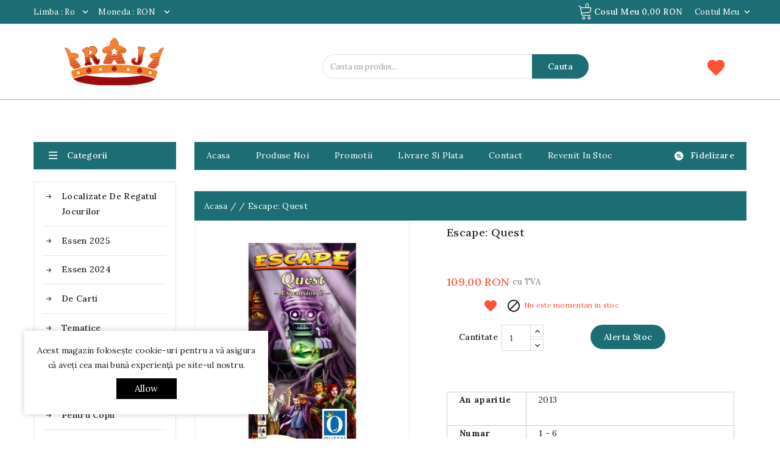

--- FILE ---
content_type: text/html; charset=utf-8
request_url: https://regatuljocurilor.ro/ro/escape-quest
body_size: 23203
content:
<!doctype html>
<html lang="ro">

  <head>
    
      
<meta charset="utf-8">


<meta http-equiv="x-ua-compatible" content="ie=edge">



  <link rel="canonical" href="https://regatuljocurilor.ro/ro/escape-quest">

  <title>Escape: Quest</title>
  <meta name="description" content="">
  <meta name="keywords" content="">
      
                  <link rel="alternate" href="https://regatuljocurilor.ro/en/escape-quest" hreflang="en-us">
                  <link rel="alternate" href="https://regatuljocurilor.ro/ro/escape-quest" hreflang="ro-ro">
        
  
<meta property="og:title" content="Escape: Quest"/>
<meta property="og:description" content=""/>
<meta property="og:type" content="website"/>
<meta property="og:url" content="https://regatuljocurilor.ro/ro/escape-quest"/>
<meta property="og:site_name" content="Regatul Jocurilor"/>

  <meta property="og:type" content="product"/>
            <meta property="og:image" content="https://regatuljocurilor.ro/1088-large_default/escape-quest.jpg"/>
        <meta property="og:image:height" content="1000"/>
    <meta property="og:image:width" content="826"/>

        <meta property="product:price:amount" content="109" />
    <meta property="product:price:currency" content="RON" />
            <meta property="product:brand" content="Queen Games" />
    <meta property="og:availability" content="out of stock" />
<script type="application/ld+json">
{
    "@context" : "http://schema.org",
    "@type" : "Organization",
    "name" : "Regatul Jocurilor",
    "url" : "https://regatuljocurilor.ro/ro/",
    "logo" : {
        "@type":"ImageObject",
        "url":"https://regatuljocurilor.ro/img/regatul-jocurilor-logo-1630002296.jpg"
    }
}

</script>

<script type="application/ld+json">
{
    "@context":"http://schema.org",
    "@type":"WebPage",
    "isPartOf": {
        "@type":"WebSite",
        "url":  "https://regatuljocurilor.ro/ro/",
        "name": "Regatul Jocurilor"
    },
    "name": "Escape: Quest",
    "url":  "https://regatuljocurilor.ro/ro/escape-quest"
}


</script>
    <script type="application/ld+json">
    {
    "@context": "http://schema.org/",
    "@type": "Product",
    "name": "Escape: Quest",
    "description": "",
    "category": "",
    "image" :"https://regatuljocurilor.ro/1088-home_default/escape-quest.jpg",    "sku": "Extensie",          "mpn": "Extensie",
        "brand": {
        "@type": "Thing",
        "name": "Queen Games"
    },                  "offers": {
        "@type": "Offer",
        "priceCurrency": "RON",
        "name": "Escape: Quest",
        "price": "109",
        "url": "https://regatuljocurilor.ro/ro/escape-quest",
        "priceValidUntil": "2026-02-08",
                "image": ["https://regatuljocurilor.ro/1088-large_default/escape-quest.jpg"],
                          "mpn": "Extensie",
                "sku": "Extensie",
                        "availability": "http://schema.org/OutOfStock",
        "seller": {
            "@type": "Organization",
            "name": "Regatul Jocurilor"
        }
    }
    
}


    </script>



<meta name="viewport" content="width=device-width, initial-scale=1">



<link rel="icon" type="image/vnd.microsoft.icon" href="https://regatuljocurilor.ro/img/favicon.ico?1636672296">
<link rel="shortcut icon" type="image/x-icon" href="https://regatuljocurilor.ro/img/favicon.ico?1636672296">

<!-- Templatemela added -->
<link rel="preconnect" href="https://fonts.gstatic.com">
<link href="https://fonts.googleapis.com/css2?family=Roboto:wght@400;500&display=swap" rel="stylesheet"> 
<link href="https://fonts.googleapis.com/css2?family=Lora:ital,wght@0,400;0,500;0,600;0,700;1,400;1,500;1,600;1,700&display=swap" rel="stylesheet"> 



    <link rel="stylesheet" href="https://regatuljocurilor.ro/themes/PRSADD279_01/assets/css/theme.css" type="text/css" media="all">
  <link rel="stylesheet" href="https://regatuljocurilor.ro/themes/PRSADD279_01/assets/css/font-awesome.css" type="text/css" media="all">
  <link rel="stylesheet" href="https://regatuljocurilor.ro/modules/blockreassurance/views/dist/front.css" type="text/css" media="all">
  <link rel="stylesheet" href="/modules/packetery/views/css/front.css?v=2.1.16" type="text/css" media="all">
  <link rel="stylesheet" href="https://regatuljocurilor.ro/modules/tmcountdown/views/css/jquery.countdown.css" type="text/css" media="all">
  <link rel="stylesheet" href="https://regatuljocurilor.ro/modules/productyoutube/views/css/productyoutube.css" type="text/css" media="all">
  <link rel="stylesheet" href="https://regatuljocurilor.ro/modules/preorderandnotification/views/css/timeTo.css" type="text/css" media="all">
  <link rel="stylesheet" href="https://regatuljocurilor.ro/modules/preorderandnotification/views/css/sweetalert2.min.css" type="text/css" media="all">
  <link rel="stylesheet" href="https://regatuljocurilor.ro/modules/preorderandnotification/views/css/fmmpo.css" type="text/css" media="all">
  <link rel="stylesheet" href="https://regatuljocurilor.ro/modules/tmajaxsearch/views/css/tmstyle.css" type="text/css" media="all">
  <link rel="stylesheet" href="https://regatuljocurilor.ro/modules/prestaprofilter/views/css/front.css" type="text/css" media="all">
  <link rel="stylesheet" href="https://regatuljocurilor.ro/modules/productcomments//views/css/productcomments.css" type="text/css" media="all">
  <link rel="stylesheet" href="https://regatuljocurilor.ro/modules/hwcrecaptchaspam/views/css/front/recaptcha.css" type="text/css" media="all">
  <link rel="stylesheet" href="https://regatuljocurilor.ro/modules/advansedwishlist//views/css/front.css" type="text/css" media="all">
  <link rel="stylesheet" href="https://regatuljocurilor.ro/modules/newsletterpro/views/css/1.6/newsletterpro_front.css" type="text/css" media="all">
  <link rel="stylesheet" href="https://regatuljocurilor.ro/modules/newsletterpro/views/css/app_front.min.css" type="text/css" media="all">
  <link rel="stylesheet" href="https://regatuljocurilor.ro/modules/newsletterpro/views/css/1.7/display_customer_account_form.css" type="text/css" media="all">
  <link rel="stylesheet" href="https://regatuljocurilor.ro/js/jquery/ui/themes/base/minified/jquery-ui.min.css" type="text/css" media="all">
  <link rel="stylesheet" href="https://regatuljocurilor.ro/js/jquery/ui/themes/base/minified/jquery.ui.theme.min.css" type="text/css" media="all">
  <link rel="stylesheet" href="https://regatuljocurilor.ro/js/jquery/plugins/fancybox/jquery.fancybox.css" type="text/css" media="all">
  <link rel="stylesheet" href="https://regatuljocurilor.ro/modules/ps_imageslider/css/homeslider.css" type="text/css" media="all">
  <link rel="stylesheet" href="https://regatuljocurilor.ro/modules/tm_imageslider/views/css/flexslider.css" type="text/css" media="all">
  <link rel="stylesheet" href="https://regatuljocurilor.ro/modules/tm_verticalmenu/views/css/tm_verticalmenu.css" type="text/css" media="all">
  <link rel="stylesheet" href="https://regatuljocurilor.ro/modules/alcashowdiscount/views/css/front.css" type="text/css" media="all">
  <link rel="stylesheet" href="https://regatuljocurilor.ro/modules/alcashowdiscount/views/css/custom.css" type="text/css" media="all">
  <link rel="stylesheet" href="https://regatuljocurilor.ro/themes/PRSADD279_01/assets/css/custom.css" type="text/css" media="all">


<script type="text/javascript" src="https://regatuljocurilor.ro/themes/PRSADD279_01/assets/js/jquery-1.7.1.min.js"></script>
<script type="text/javascript" src="https://regatuljocurilor.ro/themes/PRSADD279_01/assets/js/parascroll.js"></script>

  

  <script type="text/javascript">
        var NPRO_AJAX_URL = {"ajax_url":"https:\/\/regatuljocurilor.ro\/ro\/module\/newsletterpro\/ajax"};
        var NewsletterProAppStorage = {"ajax_url":"https:\/\/regatuljocurilor.ro\/ro\/module\/newsletterpro\/ajax","config":{"CROSS_TYPE_CLASS":"np-icon-cross_5"}};
        var NewsletterProAppTranslate = {"global":[],"ajax":{"Oops, an error has occurred.":"Oops, an error has occurred.","Error: The AJAX response is not JSON type.":"Error: The AJAX response is not JSON type."},"popup":{"Oops, an error has occurred.":"Oops, an error has occurred.","close in %s seconds":"close in %s seconds"}};
        var NewsletterPro_Data = {"ajax_url":"https:\/\/regatuljocurilor.ro\/ro\/module\/newsletterpro\/ajax","isPS17":true,"psVersion":"1.7","configuration":{"CROSS_TYPE_CLASS":"np-icon-cross_5"}};
        var cc = "product";
        var countdown_timer_theme = "white";
        var ga4_link = "https:\/\/regatuljocurilor.ro\/ro\/module\/ga4\/gtag?token=f4a10ef59d379f8e5bff343f8b88e5ca";
        var ga4_token = "f4a10ef59d379f8e5bff343f8b88e5ca";
        var id_combination = 0;
        var id_product = 530;
        var isSimpleProduct = true;
        var is_gdpr = 0;
        var islogged = false;
        var iso = "ro";
        var labels = {"days":"Zile","hours":"Orele","min":"Min","sec":"Sec","total_price_label":"Pretul total","preorder_price_label":"Pre-comand\u0103 Pre\u021b","preorder_title":"Produsul de precomand\u0103 este acum \u00een stoc","dynamic_preorder_login_label":"V\u0103 rug\u0103m s\u0103 v\u0103 conecta\u021bi pentru a comanda \u00een avans cu pre\u021b personalizat."};
        var po_ajax = "https:\/\/regatuljocurilor.ro\/ro\/preorder";
        var po_combs = [];
        var po_imod = "106";
        var po_static_token = "6cf63467592d9cb1faae26d0117d7d49";
        var prestaprofilter_module = {"controller_preview":"https:\/\/regatuljocurilor.ro\/ro\/module\/prestaprofilter\/preview","controller_search":"https:\/\/regatuljocurilor.ro\/ro\/module\/prestaprofilter\/search","controller_tools":"https:\/\/regatuljocurilor.ro\/ro\/module\/prestaprofilter\/tools","secure_key":"41ceb55443bb7f557b4990b5affb5335","height_limit":0,"active_filters_position":"1","hide_empty_values":"0","hide_empty_values_home":"1","autocorrect_range":"1","decimal_separator":".","columns_desktop":"1","columns_mobile":"1","value_search_case_sensitive":"0","value_search_auto_apply":"0","friendly_url":"0","friendly_url_ids":"1","query_label":"Query","loader_link":"\/img\/\/loader.gif","loader_text":"Loading...","selector_pagination":"#js-product-list .pagination .js-search-link","selector_sorting":"#js-product-list-top .sort-by-row .js-search-link","tooltips_display_type":1,"category_selector_levels":1};
        var prestashop = {"cart":{"products":[],"totals":{"total":{"type":"total","label":"Total","amount":0,"value":"0,00\u00a0RON"},"total_including_tax":{"type":"total","label":"Total (cu taxe)","amount":0,"value":"0,00\u00a0RON"},"total_excluding_tax":{"type":"total","label":"Total (fara TVA)","amount":0,"value":"0,00\u00a0RON"}},"subtotals":{"products":{"type":"products","label":"Subtotal","amount":0,"value":"0,00\u00a0RON"},"discounts":null,"shipping":{"type":"shipping","label":"Livrare","amount":0,"value":""},"tax":{"type":"tax","label":"Taxele incluse","amount":0,"value":"0,00\u00a0RON"}},"products_count":0,"summary_string":"0 articole","vouchers":{"allowed":1,"added":[]},"discounts":[],"minimalPurchase":0,"minimalPurchaseRequired":""},"currency":{"name":"Leu rom\u00e2nesc","iso_code":"RON","iso_code_num":"946","sign":"RON"},"customer":{"lastname":null,"firstname":null,"email":null,"birthday":null,"newsletter":null,"newsletter_date_add":null,"optin":null,"website":null,"company":null,"siret":null,"ape":null,"is_logged":false,"gender":{"type":null,"name":null},"addresses":[]},"language":{"name":"Rom\u00e2n\u0103 (Romanian)","iso_code":"ro","locale":"ro-RO","language_code":"ro-ro","is_rtl":"0","date_format_lite":"Y-m-d","date_format_full":"Y-m-d H:i:s","id":2},"page":{"title":"","canonical":null,"meta":{"title":"Escape: Quest","description":"","keywords":"","robots":"index"},"page_name":"product","body_classes":{"lang-ro":true,"lang-rtl":false,"country-RO":true,"currency-RON":true,"layout-both-columns":true,"page-product":true,"tax-display-enabled":true,"product-id-530":true,"product-Escape: Quest":true,"product-id-category-870":true,"product-id-manufacturer-9":true,"product-id-supplier-0":true,"product-available-for-order":true},"admin_notifications":[]},"shop":{"name":"Regatul Jocurilor","logo":"https:\/\/regatuljocurilor.ro\/img\/regatul-jocurilor-logo-1630002296.jpg","stores_icon":"https:\/\/regatuljocurilor.ro\/img\/logo_stores.png","favicon":"https:\/\/regatuljocurilor.ro\/img\/favicon.ico"},"urls":{"base_url":"https:\/\/regatuljocurilor.ro\/","current_url":"https:\/\/regatuljocurilor.ro\/ro\/escape-quest","shop_domain_url":"https:\/\/regatuljocurilor.ro","img_ps_url":"https:\/\/regatuljocurilor.ro\/img\/","img_cat_url":"https:\/\/regatuljocurilor.ro\/img\/c\/","img_lang_url":"https:\/\/regatuljocurilor.ro\/img\/l\/","img_prod_url":"https:\/\/regatuljocurilor.ro\/img\/p\/","img_manu_url":"https:\/\/regatuljocurilor.ro\/img\/m\/","img_sup_url":"https:\/\/regatuljocurilor.ro\/img\/su\/","img_ship_url":"https:\/\/regatuljocurilor.ro\/img\/s\/","img_store_url":"https:\/\/regatuljocurilor.ro\/img\/st\/","img_col_url":"https:\/\/regatuljocurilor.ro\/img\/co\/","img_url":"https:\/\/regatuljocurilor.ro\/themes\/PRSADD279_01\/assets\/img\/","css_url":"https:\/\/regatuljocurilor.ro\/themes\/PRSADD279_01\/assets\/css\/","js_url":"https:\/\/regatuljocurilor.ro\/themes\/PRSADD279_01\/assets\/js\/","pic_url":"https:\/\/regatuljocurilor.ro\/upload\/","pages":{"address":"https:\/\/regatuljocurilor.ro\/ro\/adresa","addresses":"https:\/\/regatuljocurilor.ro\/ro\/adrese","authentication":"https:\/\/regatuljocurilor.ro\/ro\/autentificare","cart":"https:\/\/regatuljocurilor.ro\/ro\/cos","category":"https:\/\/regatuljocurilor.ro\/ro\/index.php?controller=category","cms":"https:\/\/regatuljocurilor.ro\/ro\/index.php?controller=cms","contact":"https:\/\/regatuljocurilor.ro\/ro\/contact","discount":"https:\/\/regatuljocurilor.ro\/ro\/reducere","guest_tracking":"https:\/\/regatuljocurilor.ro\/ro\/urmarire-pentru-oaspeti","history":"https:\/\/regatuljocurilor.ro\/ro\/istoric-comenzi","identity":"https:\/\/regatuljocurilor.ro\/ro\/identitate","index":"https:\/\/regatuljocurilor.ro\/ro\/","my_account":"https:\/\/regatuljocurilor.ro\/ro\/contul-meu","order_confirmation":"https:\/\/regatuljocurilor.ro\/ro\/confirmare-comanda","order_detail":"https:\/\/regatuljocurilor.ro\/ro\/index.php?controller=order-detail","order_follow":"https:\/\/regatuljocurilor.ro\/ro\/returnari","order":"https:\/\/regatuljocurilor.ro\/ro\/comanda","order_return":"https:\/\/regatuljocurilor.ro\/ro\/index.php?controller=order-return","order_slip":"https:\/\/regatuljocurilor.ro\/ro\/nota-credit","pagenotfound":"https:\/\/regatuljocurilor.ro\/ro\/pagina-negasita","password":"https:\/\/regatuljocurilor.ro\/ro\/recuperare-parola","pdf_invoice":"https:\/\/regatuljocurilor.ro\/ro\/index.php?controller=pdf-invoice","pdf_order_return":"https:\/\/regatuljocurilor.ro\/ro\/index.php?controller=pdf-order-return","pdf_order_slip":"https:\/\/regatuljocurilor.ro\/ro\/index.php?controller=pdf-order-slip","prices_drop":"https:\/\/regatuljocurilor.ro\/ro\/reduceri-de-pret","product":"https:\/\/regatuljocurilor.ro\/ro\/index.php?controller=product","search":"https:\/\/regatuljocurilor.ro\/ro\/cautare","sitemap":"https:\/\/regatuljocurilor.ro\/ro\/harta site","stores":"https:\/\/regatuljocurilor.ro\/ro\/magazine","supplier":"https:\/\/regatuljocurilor.ro\/ro\/furnizori","register":"https:\/\/regatuljocurilor.ro\/ro\/autentificare?create_account=1","order_login":"https:\/\/regatuljocurilor.ro\/ro\/comanda?login=1"},"alternative_langs":{"en-us":"https:\/\/regatuljocurilor.ro\/en\/escape-quest","ro-ro":"https:\/\/regatuljocurilor.ro\/ro\/escape-quest"},"theme_assets":"\/themes\/PRSADD279_01\/assets\/","actions":{"logout":"https:\/\/regatuljocurilor.ro\/ro\/?mylogout="},"no_picture_image":{"bySize":{"cart_default":{"url":"https:\/\/regatuljocurilor.ro\/img\/p\/ro-default-cart_default.jpg","width":82,"height":100},"small_default":{"url":"https:\/\/regatuljocurilor.ro\/img\/p\/ro-default-small_default.jpg","width":98,"height":119},"new_product":{"url":"https:\/\/regatuljocurilor.ro\/img\/p\/ro-default-new_product.jpg","width":125,"height":150},"home_default":{"url":"https:\/\/regatuljocurilor.ro\/img\/p\/ro-default-home_default.jpg","width":190,"height":230},"special_default":{"url":"https:\/\/regatuljocurilor.ro\/img\/p\/ro-default-special_default.jpg","width":198,"height":264},"medium_default":{"url":"https:\/\/regatuljocurilor.ro\/img\/p\/ro-default-medium_default.jpg","width":452,"height":547},"large_default":{"url":"https:\/\/regatuljocurilor.ro\/img\/p\/ro-default-large_default.jpg","width":826,"height":1000}},"small":{"url":"https:\/\/regatuljocurilor.ro\/img\/p\/ro-default-cart_default.jpg","width":82,"height":100},"medium":{"url":"https:\/\/regatuljocurilor.ro\/img\/p\/ro-default-home_default.jpg","width":190,"height":230},"large":{"url":"https:\/\/regatuljocurilor.ro\/img\/p\/ro-default-large_default.jpg","width":826,"height":1000},"legend":""}},"configuration":{"display_taxes_label":true,"display_prices_tax_incl":true,"is_catalog":false,"show_prices":true,"opt_in":{"partner":false},"quantity_discount":{"type":"price","label":"Pret per bucata"},"voucher_enabled":1,"return_enabled":0},"field_required":[],"breadcrumb":{"links":[{"title":"Acasa","url":"https:\/\/regatuljocurilor.ro\/ro\/"},null,{"title":"Escape: Quest","url":"https:\/\/regatuljocurilor.ro\/ro\/escape-quest"}],"count":3},"link":{"protocol_link":"https:\/\/","protocol_content":"https:\/\/"},"time":1769207600,"static_token":"6cf63467592d9cb1faae26d0117d7d49","token":"80422f83319fa0b69c0fdabdbaf022f9","debug":false};
        var prestashopFacebookAjaxController = "https:\/\/regatuljocurilor.ro\/ro\/module\/ps_facebook\/Ajax";
        var psemailsubscription_subscription = "https:\/\/regatuljocurilor.ro\/ro\/module\/ps_emailsubscription\/subscription";
        var psr_icon_color = "#F19D76";
        var psv = "17";
        var show_price = false;
        var wsWishListConst = {"id_wishlist":0};
      </script>




  <script type="text/javascript">
var id_order                = false;
var baseDir                 = "https://regatuljocurilor.ro/";
var PS_VERSION              = parseInt("1");
var PS_REWRITING_SETTINGS   = parseInt("1");
var token                   = "80422f83319fa0b69c0fdabdbaf022f9";
var raw_price               = "109";
var formated_price          = "109,00 RON";

// labels
var ok_label                = "O.K";
var invalid_qty_label       = "Cantitate nevalidă";
var preorder_label          = "Preordonare disponibilă";
var added_success_text      = "Produs precomandat cu succes";
var login_notice            = "Trebuie să fiți conectat pentru a primi notificări.";
var sub_label               = "Abonat cu succes.";
var unsub_label             = "Dezabonat cu succes.";
var added_error_text        = "Limita de precomandă atinsă pentru acest produs.";
var po_ajax                 = "https://regatuljocurilor.ro/ro/preorder";
var fmmgifloader            = document.getElementById('loadingAnim');
var productAvailableForOrder = 0;
var isProdAvForOrder        = productAvailableForOrder;
var isSimpleProduct         = 0;
var _pre_id_attr = 0;
var IDproduct = 0;
</script>




<script type="text/javascript">
	(window.gaDevIds=window.gaDevIds||[]).push('d6YPbH');
	(function(i,s,o,g,r,a,m){i['GoogleAnalyticsObject']=r;i[r]=i[r]||function(){
	(i[r].q=i[r].q||[]).push(arguments)},i[r].l=1*new Date();a=s.createElement(o),
	m=s.getElementsByTagName(o)[0];a.async=1;a.src=g;m.parentNode.insertBefore(a,m)
	})(window,document,'script','https://www.google-analytics.com/analytics.js','ga');

            ga('create', 'UA-39631008-1', 'auto');
                    ga('set', 'anonymizeIp', true);
                ga('send', 'pageview');
    
    ga('require', 'ec');
</script>

<!-- Global site tag (gtag.js) - Google Analytics -->
<script type="text/javascript" async src="https://www.googletagmanager.com/gtag/js?id=GTM-MWXQ6VM7"></script>
<script type="text/javascript">
  window.dataLayer = window.dataLayer || [];
  function gtag(){dataLayer.push(arguments);}
  gtag('js', new Date());
  gtag('config', 'GTM-MWXQ6VM7'/*, {
    send_page_view: false
  }*/);
</script>
<script type="text/javascript">
  gtag('event', 'view_item', {
    currency: 'RON',
    items: [
        {
      item_id: '530',
      item_name: 'Escape: Quest',
      discount: 0,
      affiliation: 'Regatul Jocurilor',
      item_brand: 'Queen Games',
      item_category: '',
      item_variant: '',
      price: 109,
      currency: 'RON',
      quantity: 1
    }        ],
    value: 109
  });
</script>
<script>
    const wsWlProducts = '[]';
    const single_mode = "";
    const advansedwishlist_ajax_controller_url = "https://regatuljocurilor.ro/ro/module/advansedwishlist/ajax";
    const added_to_wishlist = 'The product was successfully added to your wishlist.';
    const add_to_cart_btn = 'Add to cart';
    const show_btn_tex = '';
    const added_to_wishlist_btn = 'Added to wishlist';
    const add_to_wishlist_btn = 'Add to wishlist';
    const wishlistSendTxt = 'Your wishlist has been sent successfully';
    const productUpdTxt = 'The product has been successfully updated';
    const wsWishlistUrlRewrite = "1";
    let wishlist_btn_icon = '<i class="material-icons">favorite</i>';
    let wishlist_btn_icon_del = '<i class="material-icons">favorite_border</i>';
    var ps_ws_version = 'ps17';
        var static_token = '6cf63467592d9cb1faae26d0117d7d49';
    var baseDir = "https://regatuljocurilor.ro/";    
    var isLogged = "";
</script>	<script type="text/javascript">

	/**
* Since 2013 Ovidiu Cimpean
*
* Ovidiu Cimpean - Newsletter Pro © All rights reserved.
*
* DISCLAIMER
*
* Do not edit, modify or copy this file.
* If you wish to customize it, contact us at addons4prestashop@gmail.com.
*
* @author    Ovidiu Cimpean <addons4prestashop@gmail.com>
* @copyright Since 2013 Ovidiu Cimpean
* @license   Do not edit, modify or copy this file
* @version   Release: 4
*/

var NewsletterPro_Ready = NewsletterPro_Ready || ({
	init: function() {
		this.callbacks = [];
		return this;
	},

	load: function(callback) {
		this.callbacks.push(callback);
	},

	dispatch: function(box) {
		for (var i = 0; i < this.callbacks.length; i++) {
			this.callbacks[i](box);
		}
	}
}.init());
	</script>



    
  </head>

  <body id="product" class="lang-ro country-ro currency-ron layout-both-columns page-product tax-display-enabled product-id-530 product-escape-quest product-id-category-870 product-id-manufacturer-9 product-id-supplier-0 product-available-for-order">

    
    
    

    <main id="page">
      
              

      <header id="header">
        
          

  <div class="header-banner">

    

  </div>







<nav class="header-nav">

	<div class="container">

        	


		<div class="hidden-md-down">

			<div class="left-nav">
									<div id="_desktop_currency_selector">
  <div class="currency-selector dropdown js-dropdown">
    <!--<span>Moneda</span>-->
    <span class="expand-more _gray-darker hidden-md-down" data-toggle="dropdown">Moneda : RON</span>
    <a data-target="#" data-toggle="dropdown" aria-haspopup="true" aria-expanded="false" class="hidden-md-down" aria-haspopup="true" aria-expanded="false" aria-label="Lista monede">
     <i class="material-icons expand-more">&#xE313;</i>
    </a>
    <ul class="dropdown-menu hidden-md-down" aria-labelledby="currency-selector-label">
              <li >
          <a title="Euro" rel="nofollow" href="https://regatuljocurilor.ro/ro/escape-quest?SubmitCurrency=1&amp;id_currency=2" class="dropdown-item">€ EUR</a>
        </li>
              <li  class="current" >
          <a title="Leu românesc" rel="nofollow" href="https://regatuljocurilor.ro/ro/escape-quest?SubmitCurrency=1&amp;id_currency=1" class="dropdown-item">RON RON</a>
        </li>
              <li >
          <a title="US Dollar" rel="nofollow" href="https://regatuljocurilor.ro/ro/escape-quest?SubmitCurrency=1&amp;id_currency=3" class="dropdown-item">$ USD</a>
        </li>
          </ul>
    <select class="link hidden-lg-up" aria-labelledby="currency-selector-label">
              <option value="https://regatuljocurilor.ro/ro/escape-quest?SubmitCurrency=1&amp;id_currency=2">€ EUR</option>
              <option value="https://regatuljocurilor.ro/ro/escape-quest?SubmitCurrency=1&amp;id_currency=1" selected="selected">RON RON</option>
              <option value="https://regatuljocurilor.ro/ro/escape-quest?SubmitCurrency=1&amp;id_currency=3">$ USD</option>
          </select>
  </div>
</div><div id="_desktop_language_selector">
  <div class="language-selector-wrapper">
    <!--<span class="hidden-md-up">Limba</span>-->
    <div class="language-selector dropdown js-dropdown">
      <span class="expand-more hidden-md-down" data-toggle="dropdown">Limba : ro</span>
      <a data-target="#" data-toggle="dropdown" aria-haspopup="true" aria-expanded="false" class="hidden-md-down">
        <i class="material-icons expand-more">&#xE313;</i>
      </a>
      <ul class="dropdown-menu hidden-md-down">
                  <li >
            <a href="https://regatuljocurilor.ro/en/escape-quest" class="dropdown-item"><img src="/img/l/1.jpg" alt="en" width="16" height="11" />English</a>
          </li>
                  <li  class="current" >
            <a href="https://regatuljocurilor.ro/ro/escape-quest" class="dropdown-item"><img src="/img/l/2.jpg" alt="ro" width="16" height="11" />Română</a>
          </li>
              </ul>
      <select class="link hidden-lg-up">
                  <option value="https://regatuljocurilor.ro/en/escape-quest">English</option>
                  <option value="https://regatuljocurilor.ro/ro/escape-quest" selected="selected">Română</option>
              </select>
    </div>
  </div>
</div>
				
			</div>



		</div>

			

			<div class="right-nav">

				<div id="_desktop_user_info">
  <div class="tm_userinfotitle">
    Contul meu
    <i class="material-icons expand-more">&#xE313;</i>
  </div>
  
  <ul class="user-info">
          <a
        href="https://regatuljocurilor.ro/ro/contul-meu"
        title="Intra in contul tau"
        rel="nofollow"
      >
        <i class="material-icons">&#xe899;</i>
        <span class="hidden-md-down">Intra in cont</span>
      </a>
        
</div><div id="_desktop_cart">

  <div class="blockcart cart-preview inactive" data-refresh-url="//regatuljocurilor.ro/ro/module/ps_shoppingcart/ajax">

    <div class="header blockcart-header dropdown js-dropdown">

	 

		<a class="carthome" rel="nofollow" href="//regatuljocurilor.ro/ro/cos?action=show" > 

			<!-- <i class="material-icons shopping-cart"></i> -->

			<!-- <span class="hidden-md-down">Cos</span> -->

			<span class="cart-products-counthome">0</span>

			

			

		</a>

		<a rel="nofollow" class="cart_custom" href="//regatuljocurilor.ro/ro/cos?action=show" > 

			<!-- <i class="material-icons shopping-cart">shopping_cart</i> -->

			<span class="hidden-md-down cart-shoptext">Cosul meu</span>

			<span class="cart-products-count cart-count-producttext">0,00 RON</span>

			

		</a>

		 		

	  
    </div>

  </div>

</div>



			</div>

		</div>

			

			<div class="hidden-lg-up container  mobile">

				

			  	<div class="menu-container">

				    <div class="menu-icon">

				     <div class="cat-title"> <i class="material-icons menu-open">&#xE5D2;</i></div>

				    </div>

				</div>



				<div class="top-logo" id="_mobile_logo"></div>

				<div class="pull-xs-right" id="_mobile_cart"></div>

				<div class="pull-xs-right" id="_mobile_user_info"></div>

				<div class="clearfix"></div>   

			</div>

</nav>



<!-- 	<nav id="custom-nav-buttons">
		<ul>
			<li>
				<a href="/index.php?controller=new-products">Produse Noi</a>  
			</li>
			<li>
				<a href="/ro/revenit-in-stoc">Revenit in stoc</a>
			</li>
		</ul>
	</nav>
 -->




	<div class="header-top">



	<div class="header-div">

		<div class="container">

		<div class="header_logo hidden-md-down" id="_desktop_logo">

				<a href="https://regatuljocurilor.ro/">

				<img class="logo img-responsive" src="https://regatuljocurilor.ro/img/regatul-jocurilor-logo-1630002296.jpg" alt="Regatul Jocurilor">

				</a>

			</div>

		
						   <style>
    .wishlist i,
    .wish_link i {
        color: #ff5134;
    }
</style>
<div id="block_wishlist_top">            <div class="wish_link  wish_link_17">
                                        <i class="material-icons">favorite</i>
                        <div class="allert_note">Trebuie sa te autentifici
                <p class="login_links">
                    <a class="inline" href="https://regatuljocurilor.ro/ro/contul-meu">Intra in cont</a> | <a class="inline" href="https://regatuljocurilor.ro/ro/autentificare?create_account=1">Cont nou</a>
                </p>
            </div>

        </div>
        </div><div id="tm_ajax_search-new" class="btn-group compact-hidden">	
	<span class="search_button"></span> 
	<div class="searchtoggle">
	<form method="get" action="https://regatuljocurilor.ro/ro/cautare" id="searchbox">
		<input type="hidden" name="controller" value="search" />
		<input type="hidden" name="orderby" value="position" />
		<input type="hidden" name="orderway" value="desc" />
		<input type="text" id="ajax_search" name="search_query" placeholder="Cauta un produs..." class="form-control" />		
		<button type="submit" name="submit_search" class="btn btn-default button-search">
				<span>Cauta</span>
		</button>
	</form>
	</div>
	<div id="tm_search_result">
	</div>	
</div><div class="pf-block-top col-lg-4 col-md-5 col-sm-12">
  <form class="pf-form" method="get" action="https://regatuljocurilor.ro/ro/module/prestaprofilter/search" data-secure-key="41ceb55443bb7f557b4990b5affb5335">
    <input type="hidden" name="controller_name" value="product" />
                        <input type="hidden" name="pfc" value="0" />
      </form>
  </div>

			
			
			<div class="head-wishlist">

				<a

				class="ap-btn-wishlist"

				href="//regatuljocurilor.ro/ro/module/stfeature/mywishlist"

				title="Wishlist"

				rel="nofollow"

				>

				<i class="material-icons">&#xE87E;</i>

				<span>Wishlist</span>

				<!-- <span class="ap-total-wishlist ap-total"></span> -->

				</a>

    		</div>







			<div class="head-compare">

				<a

					class="ap-btn-compare"

					href="//regatuljocurilor.ro/ro/module/stfeature/productscompare"

					title="Compara"

					rel="nofollow"

				>

					<i class="material-icons">&#xE863;</i>

					<span>Compara</span>

					<!-- <span class="ap-total-compare ap-total"></span> -->

				</a>

			</div>

			<div id="mobile_top_menu_wrapper" class="row hidden-lg-up">

			      <div class="mobile-menu-inner">

			        <div class="menu-icon">

			       <div class="cat-title title2">   <i class="material-icons menu-close">&#xE5CD;</i> </div>

			        </div>	

			        <div class="js-top-menu mobile" id="_mobile_top_menu"></div>

						<div id="_mobile_currency_selector"></div>

						<div id="_mobile_language_selector"></div>

						

					</div>

				</div>



			</div>

		</div>

<!-- <div class="header-top-main bg_main">

			<div class="container">

				<div class="header_extra"></div>

				  

		</div>

		</div> -->

		

	</div>





        
      </header>

      
        
<aside id="notifications">
  <div class="container">
    
    
    
      </div>
</aside>
      

	  <section id="wrapper">  

        
   
		<div class="container">	
		  
          <div id="columns_inner">
      		  
                  <div id="left-column" class="col-xs-12 col-sm-4 col-md-3 hb-animate-element top-to-bottom">
                                          <div id="tm_vertical_menu_top" class="tmvm-contener clearfix col-lg-12  hb-animate-element top-to-bottom">
<div class="block-title">
		<i class="material-icons menu-open">&#xE5D2;</i>
		<div class="menu-title">Categorii</div>
		
		</div>


<div class="menu vertical-menu js-top-menu position-static hidden-sm-down"  id="_desktop_top_menu">
    
  <ul class="tm_sf-menu top-menu" id="top-menu" data-depth="0"><li class="link " id="https://regatuljocurilor.ro/ro/index.php?controller=new-products"><a href="https://regatuljocurilor.ro/ro/index.php?controller=new-products" class="dropdown-item" data-depth="0" >Produse noi</a></li><li class="link " id="https://regatuljocurilor.ro/ro/revenit-in-stoc"><a href="https://regatuljocurilor.ro/ro/revenit-in-stoc" class="dropdown-item" data-depth="0" >Revenit in stoc</a></li><li class="category " id="tmcategory-928"><a href="https://regatuljocurilor.ro/ro/localizate-de-regatul-jocurilor" class="dropdown-item" data-depth="0" >Localizate de Regatul Jocurilor</a></li><li class="category " id="tmcategory-927"><a href="https://regatuljocurilor.ro/ro/essen-2025" class="dropdown-item" data-depth="0" >Essen 2025</a></li><li class="category " id="tmcategory-925"><a href="https://regatuljocurilor.ro/ro/essen-2024" class="dropdown-item" data-depth="0" >Essen 2024</a></li><li class="category " id="tmcategory-230"><a href="https://regatuljocurilor.ro/ro/de-carti" class="dropdown-item" data-depth="0" >De Carti</a></li><li class="category " id="tmcategory-231"><a href="https://regatuljocurilor.ro/ro/tematice" class="dropdown-item" data-depth="0" >Tematice</a></li><li class="category " id="tmcategory-232"><a href="https://regatuljocurilor.ro/ro/cu-reguli-putine" class="dropdown-item" data-depth="0" >Cu Reguli Putine</a></li><li class="category " id="tmcategory-233"><a href="https://regatuljocurilor.ro/ro/cooperative" class="dropdown-item" data-depth="0" >Cooperative</a></li><li class="category " id="tmcategory-234"><a href="https://regatuljocurilor.ro/ro/pentru-copii" class="dropdown-item" data-depth="0" >Pentru Copii</a></li><li class="category " id="tmcategory-235"><a href="https://regatuljocurilor.ro/ro/2-jucatori" class="dropdown-item" data-depth="0" >2 jucatori</a></li><li class="category " id="tmcategory-236"><a href="https://regatuljocurilor.ro/ro/logice-abstracte" class="dropdown-item" data-depth="0" >Logice/Abstracte</a></li><li class="category " id="tmcategory-237"><a href="https://regatuljocurilor.ro/ro/razboi" class="dropdown-item" data-depth="0" >Razboi</a></li><li class="category " id="tmcategory-238"><a href="https://regatuljocurilor.ro/ro/de-buzunar" class="dropdown-item" data-depth="0" >De Buzunar</a></li><li class="category " id="tmcategory-281"><a href="https://regatuljocurilor.ro/ro/essen-2023" class="dropdown-item" data-depth="0" >Essen 2023</a></li><li class="category " id="tmcategory-514"><a href="https://regatuljocurilor.ro/ro/essen-2022" class="dropdown-item" data-depth="0" >Essen 2022</a></li><li class="category " id="tmcategory-279"><a href="https://regatuljocurilor.ro/ro/essen-2019" class="dropdown-item" data-depth="0" >Essen 2019</a></li><li class="category " id="tmcategory-239"><a href="https://regatuljocurilor.ro/ro/in-familie" class="dropdown-item" data-depth="0" >In Familie</a></li><li class="category " id="tmcategory-240"><a href="https://regatuljocurilor.ro/ro/incepatori" class="dropdown-item" data-depth="0" >Incepatori</a></li><li class="category " id="tmcategory-241"><a href="https://regatuljocurilor.ro/ro/in-limba-romana" class="dropdown-item" data-depth="0" >In Limba Romana</a></li><li class="category " id="tmcategory-242"><a href="https://regatuljocurilor.ro/ro/extensii" class="dropdown-item" data-depth="0" >Extensii</a></li><li class="category " id="tmcategory-243"><a href="https://regatuljocurilor.ro/ro/accesorii" class="dropdown-item" data-depth="0" >Accesorii</a></li><li class="category " id="tmcategory-244"><a href="https://regatuljocurilor.ro/ro/magic-the-gathering" class="dropdown-item" data-depth="0" >Magic the Gathering</a></li><li class="category " id="tmcategory-245"><a href="https://regatuljocurilor.ro/ro/rpgs" class="dropdown-item" data-depth="0" >RPGs</a></li><li class="category " id="tmcategory-246"><a href="https://regatuljocurilor.ro/ro/puzzle-and-hobby" class="dropdown-item" data-depth="0" ><span class="pull-xs-right  hidden-sm-down"><i class="material-icons left">&#xE315;</i><i class="material-icons right">&#xE314;</i></span><span class="pull-xs-right hidden-lg-up"><span data-target="#top_sub_menu_53599" data-toggle="collapse" class="navbar-toggler collapse-icons"><i class="material-icons add">&#xE313;</i><i class="material-icons remove">&#xE316;</i></span></span>Puzzle and Hobby</a><div  class="popover sub-menu js-sub-menu collapse" id="top_sub_menu_53599">
  <ul class="tm_sf-menu top-menu"  data-depth="1"><li class="category " id="tmcategory-247"><a href="https://regatuljocurilor.ro/ro/painting-coloring" class="dropdown-item dropdown-submenu" data-depth="1" >Painting/Coloring</a></li><li class="category " id="tmcategory-248"><a href="https://regatuljocurilor.ro/ro/rubik" class="dropdown-item dropdown-submenu" data-depth="1" >Rubik</a></li><li class="category " id="tmcategory-249"><a href="https://regatuljocurilor.ro/ro/elastice-looms" class="dropdown-item dropdown-submenu" data-depth="1" >Elastice (Looms)</a></li><li class="category " id="tmcategory-250"><a href="https://regatuljocurilor.ro/ro/play-doh" class="dropdown-item dropdown-submenu" data-depth="1" >Play Doh</a></li><li class="category " id="tmcategory-251"><a href="https://regatuljocurilor.ro/ro/puzzle" class="dropdown-item dropdown-submenu" data-depth="1" >Puzzle</a></li><li class="category " id="tmcategory-253"><a href="https://regatuljocurilor.ro/ro/nisip-colorat-sablimage" class="dropdown-item dropdown-submenu" data-depth="1" >Nisip colorat - Sablimage</a></li><li class="category " id="tmcategory-254"><a href="https://regatuljocurilor.ro/ro/nisip-de-modelaj" class="dropdown-item dropdown-submenu" data-depth="1" >Nisip de modelaj</a></li><li class="category " id="tmcategory-271"><a href="https://regatuljocurilor.ro/ro/kendama" class="dropdown-item dropdown-submenu" data-depth="1" >Kendama</a></li><li class="category " id="tmcategory-273"><a href="https://regatuljocurilor.ro/ro/diverse" class="dropdown-item dropdown-submenu" data-depth="1" >Diverse</a></li><li class="category " id="tmcategory-274"><a href="https://regatuljocurilor.ro/ro/geomag" class="dropdown-item dropdown-submenu" data-depth="1" >Geomag</a></li><li class="category " id="tmcategory-275"><a href="https://regatuljocurilor.ro/ro/plastilina-inteligenta" class="dropdown-item dropdown-submenu" data-depth="1" >Plastilina Inteligentă</a></li><li class="category " id="tmcategory-276"><a href="https://regatuljocurilor.ro/ro/figurine" class="dropdown-item dropdown-submenu" data-depth="1" >Figurine</a></li><li class="category " id="tmcategory-277"><a href="https://regatuljocurilor.ro/ro/playmobil" class="dropdown-item dropdown-submenu" data-depth="1" >Playmobil</a></li></ul><div class="menu-images-container"></div></div></li><li class="category " id="tmcategory-252"><a href="https://regatuljocurilor.ro/ro/lego" class="dropdown-item" data-depth="0" ><span class="pull-xs-right  hidden-sm-down"><i class="material-icons left">&#xE315;</i><i class="material-icons right">&#xE314;</i></span><span class="pull-xs-right hidden-lg-up"><span data-target="#top_sub_menu_16182" data-toggle="collapse" class="navbar-toggler collapse-icons"><i class="material-icons add">&#xE313;</i><i class="material-icons remove">&#xE316;</i></span></span>LEGO</a><div  class="popover sub-menu js-sub-menu collapse" id="top_sub_menu_16182">
  <ul class="tm_sf-menu top-menu"  data-depth="1"><li class="category " id="tmcategory-255"><a href="https://regatuljocurilor.ro/ro/lego-star-wars" class="dropdown-item dropdown-submenu" data-depth="1" >LEGO Star Wars</a></li><li class="category " id="tmcategory-256"><a href="https://regatuljocurilor.ro/ro/lego-city" class="dropdown-item dropdown-submenu" data-depth="1" >LEGO City</a></li><li class="category " id="tmcategory-257"><a href="https://regatuljocurilor.ro/ro/lego-friends" class="dropdown-item dropdown-submenu" data-depth="1" >LEGO Friends</a></li><li class="category " id="tmcategory-258"><a href="https://regatuljocurilor.ro/ro/lego-duplo" class="dropdown-item dropdown-submenu" data-depth="1" >LEGO DUPLO</a></li><li class="category " id="tmcategory-259"><a href="https://regatuljocurilor.ro/ro/lego-technic" class="dropdown-item dropdown-submenu" data-depth="1" >LEGO Technic</a></li><li class="category " id="tmcategory-260"><a href="https://regatuljocurilor.ro/ro/lego-disney-princess" class="dropdown-item dropdown-submenu" data-depth="1" >LEGO Disney Princess</a></li><li class="category " id="tmcategory-261"><a href="https://regatuljocurilor.ro/ro/lego-classic" class="dropdown-item dropdown-submenu" data-depth="1" >LEGO Classic</a></li><li class="category " id="tmcategory-262"><a href="https://regatuljocurilor.ro/ro/lego-juniors" class="dropdown-item dropdown-submenu" data-depth="1" >LEGO Juniors</a></li><li class="category " id="tmcategory-263"><a href="https://regatuljocurilor.ro/ro/lego-creator" class="dropdown-item dropdown-submenu" data-depth="1" >LEGO Creator</a></li><li class="category " id="tmcategory-264"><a href="https://regatuljocurilor.ro/ro/lego-speed-champions" class="dropdown-item dropdown-submenu" data-depth="1" >LEGO Speed Champions</a></li><li class="category " id="tmcategory-265"><a href="https://regatuljocurilor.ro/ro/lego-ninjago" class="dropdown-item dropdown-submenu" data-depth="1" >LEGO Ninjago</a></li><li class="category " id="tmcategory-266"><a href="https://regatuljocurilor.ro/ro/lego-nexo-knights" class="dropdown-item dropdown-submenu" data-depth="1" >LEGO Nexo Knights</a></li><li class="category " id="tmcategory-267"><a href="https://regatuljocurilor.ro/ro/lego-dc-super-heroes" class="dropdown-item dropdown-submenu" data-depth="1" >LEGO DC Super Heroes</a></li><li class="category " id="tmcategory-268"><a href="https://regatuljocurilor.ro/ro/lego-architecture" class="dropdown-item dropdown-submenu" data-depth="1" >LEGO Architecture</a></li><li class="category " id="tmcategory-278"><a href="https://regatuljocurilor.ro/ro/lego-jurassic-world" class="dropdown-item dropdown-submenu" data-depth="1" >LEGO Jurassic World</a></li><li class="category " id="tmcategory-280"><a href="https://regatuljocurilor.ro/ro/lego-the-lego-movie" class="dropdown-item dropdown-submenu" data-depth="1" >LEGO The Lego Movie</a></li><li class="category " id="tmcategory-282"><a href="https://regatuljocurilor.ro/ro/lego-special-plus" class="dropdown-item dropdown-submenu" data-depth="1" >LEGO Special Plus</a></li><li class="category " id="tmcategory-283"><a href="https://regatuljocurilor.ro/ro/lego-knights" class="dropdown-item dropdown-submenu" data-depth="1" >LEGO Knights</a></li><li class="category " id="tmcategory-284"><a href="https://regatuljocurilor.ro/ro/lego-wild-life" class="dropdown-item dropdown-submenu" data-depth="1" >LEGO Wild life</a></li></ul><div class="menu-images-container"></div></div></li><li class="category " id="tmcategory-270"><a href="https://regatuljocurilor.ro/ro/strategie" class="dropdown-item" data-depth="0" >Strategie</a></li><li class="category " id="tmcategory-272"><a href="https://regatuljocurilor.ro/ro/educative" class="dropdown-item" data-depth="0" >Educative</a></li><li class="cms-page " id="cms-page-1"><a href="https://regatuljocurilor.ro/ro/content/livrare-i-plata" class="dropdown-item" data-depth="0" >Livrare si Plata</a></li><li class="cms-page " id="cms-page-16"><a href="https://regatuljocurilor.ro/ro/content/fidelizare" class="dropdown-item" data-depth="0" >Fidelizare</a></li><li class="cms-page " id="cms-page-19"><a href="https://regatuljocurilor.ro/ro/content/cel-mai-bun-pret" class="dropdown-item" data-depth="0" >Cel mai bun pret</a></li><li class="cms-page " id="cms-page-4"><a href="https://regatuljocurilor.ro/ro/content/despre-noi" class="dropdown-item" data-depth="0" >Despre noi</a></li></ul>
</div>

</div><div class="sidebar-latest block">
  <h4 class="block_title hidden-md-down">Produse noi</h4>
  <h4 class="block_title hidden-lg-up" data-target="#block_latest_toggle" data-toggle="collapse">Produse noi
    <span class="pull-xs-right">
      <span class="navbar-toggler collapse-icons">
      <i class="material-icons add">&#xE313;</i>
      <i class="material-icons remove">&#xE316;</i>
      </span>
    </span>
  </h4>
  <div class="block_content collapse" id="block_latest_toggle"> 
  <div class="products clearfix">
        <div class="product-item">
    <div class="left-part">
      
      <a href="https://regatuljocurilor.ro/ro/acasa/power-grid-bremenmanhattan-english-edition" class="thumbnail product-thumbnail">
        <img
          class="lazyload"
          data-src = "https://regatuljocurilor.ro/138271-cart_default/power-grid-bremenmanhattan-english-edition.jpg"
          alt = ""
        >
      </a>
    
    </div>

  <div class="right-part">
  <div class="product-description">
     
      <div class="comments_note">
    
        <div class="star_content clearfix">
                                                <div class="star"></div>
                                                                <div class="star"></div>
                                                                <div class="star"></div>
                                                                <div class="star"></div>
                                                                <div class="star"></div>
                                    </div>
        <!-- <span>%s Review(s)&nbsp</span> -->
 
</div>
      
      
      
        <span class="h3 product-title" itemprop="name"><a href="https://regatuljocurilor.ro/ro/acasa/power-grid-bremenmanhattan-english-edition">Power Grid:...</a></span>
      

      
    
                <div class="product-price-and-shipping">
           <span class="price">79,00 RON</span>
                                              
           
           
        </div>
                
</div>
  
    </div>
    </div>
        <div class="product-item">
    <div class="left-part">
      
      <a href="https://regatuljocurilor.ro/ro/acasa/free-ride-usa-2024-englishgerman-edition" class="thumbnail product-thumbnail">
        <img
          class="lazyload"
          data-src = "https://regatuljocurilor.ro/138269-cart_default/free-ride-usa-2024-englishgerman-edition.jpg"
          alt = ""
        >
      </a>
    
    </div>

  <div class="right-part">
  <div class="product-description">
     
      <div class="comments_note">
    
        <div class="star_content clearfix">
                                                <div class="star"></div>
                                                                <div class="star"></div>
                                                                <div class="star"></div>
                                                                <div class="star"></div>
                                                                <div class="star"></div>
                                    </div>
        <!-- <span>%s Review(s)&nbsp</span> -->
 
</div>
      
      
      
        <span class="h3 product-title" itemprop="name"><a href="https://regatuljocurilor.ro/ro/acasa/free-ride-usa-2024-englishgerman-edition">Free Ride USA (2024...</a></span>
      

      
    
                <div class="product-price-and-shipping">
           <span class="price">289,00 RON</span>
                                              
           
           
        </div>
                
</div>
  
    </div>
    </div>
        <div class="product-item">
    <div class="left-part">
      
      <a href="https://regatuljocurilor.ro/ro/acasa/scopa-romanian-edition" class="thumbnail product-thumbnail">
        <img
          class="lazyload"
          data-src = "https://regatuljocurilor.ro/138267-cart_default/scopa-romanian-edition.jpg"
          alt = ""
        >
      </a>
    
    </div>

  <div class="right-part">
  <div class="product-description">
     
      <div class="comments_note">
    
        <div class="star_content clearfix">
                                                <div class="star"></div>
                                                                <div class="star"></div>
                                                                <div class="star"></div>
                                                                <div class="star"></div>
                                                                <div class="star"></div>
                                    </div>
        <!-- <span>%s Review(s)&nbsp</span> -->
 
</div>
      
      
      
        <span class="h3 product-title" itemprop="name"><a href="https://regatuljocurilor.ro/ro/acasa/scopa-romanian-edition">Scopa (Romanian Edition)</a></span>
      

      
    
                <div class="product-price-and-shipping">
           <span class="price">49,00 RON</span>
                                              
           
           
        </div>
                
</div>
  
    </div>
    </div>
      </div>
  <div class="clearfix">
  <a href="https://regatuljocurilor.ro/ro/index.php?controller=new-products" class="allproducts btn btn-primary">Toate produsele</a>
  </div>
  </div>
</div>

<div class="sidebar-featured block">

<h4 class="block_title hidden-md-down">Cele mai vizualizate</h4>
  <h4 class="block_title hidden-lg-up" data-target="#block_latest_toggle_feature" data-toggle="collapse">Cele mai vizualizate
    <span class="pull-xs-right">
      <span class="navbar-toggler collapse-icons">
      <i class="material-icons add">&#xE313;</i>
      <i class="material-icons remove">&#xE316;</i>
      </span>
    </span>
    </h4>
  
 <div class="block_content collapse" id="block_latest_toggle_feature"> 
  <div class="products clearfix">
        <div class="product-item">
    <div class="left-part">
      
      <a href="https://regatuljocurilor.ro/ro/tak-2018-university-edition" class="thumbnail product-thumbnail">
        <img
          class="lazyload"
          data-src = "https://regatuljocurilor.ro/4166-cart_default/tak-2018-university-edition.jpg"
          alt = "legend"
        >
      </a>
    
    </div>

<div class="right-part">
<div class="product-description">
   
      <div class="comments_note">
    
        <div class="star_content clearfix">
                                                <div class="star"></div>
                                                                <div class="star"></div>
                                                                <div class="star"></div>
                                                                <div class="star"></div>
                                                                <div class="star"></div>
                                    </div>
        <!-- <span>%s Review(s)&nbsp</span> -->
 
</div>
      
      
      
        <h1 class="h3 product-title" itemprop="name"><a href="https://regatuljocurilor.ro/ro/tak-2018-university-edition">Tak (2018 University Edition)</a></h1>
      

      
    
                <div class="product-price-and-shipping">
           <span class="price">149,00 RON</span>
                                              
           
           
        </div>
                
  </div>


    </div>
    </div>
        <div class="product-item">
    <div class="left-part">
      
      <a href="https://regatuljocurilor.ro/ro/acasa/pokemon-tcg-pokemon-go-special-collection-team-mystic" class="thumbnail product-thumbnail">
        <img
          class="lazyload"
          data-src = "https://regatuljocurilor.ro/83442-cart_default/pokemon-tcg-pokemon-go-special-collection-team-mystic.jpg"
          alt = "legend"
        >
      </a>
    
    </div>

<div class="right-part">
<div class="product-description">
   
      <div class="comments_note">
    
        <div class="star_content clearfix">
                                                <div class="star"></div>
                                                                <div class="star"></div>
                                                                <div class="star"></div>
                                                                <div class="star"></div>
                                                                <div class="star"></div>
                                    </div>
        <!-- <span>%s Review(s)&nbsp</span> -->
 
</div>
      
      
      
        <h1 class="h3 product-title" itemprop="name"><a href="https://regatuljocurilor.ro/ro/acasa/pokemon-tcg-pokemon-go-special-collection-team-mystic">Pokemon TCG: Pokemon GO...</a></h1>
      

      
    
                <div class="product-price-and-shipping">
           <span class="price">134,00 RON</span>
                                              
           
           
        </div>
                
  </div>


    </div>
    </div>
        <div class="product-item">
    <div class="left-part">
      
      <a href="https://regatuljocurilor.ro/ro/acasa/marvel-united-guardians-of-the-galaxy-remix-english-edition" class="thumbnail product-thumbnail">
        <img
          class="lazyload"
          data-src = "https://regatuljocurilor.ro/130939-cart_default/marvel-united-guardians-of-the-galaxy-remix-english-edition.jpg"
          alt = ""
        >
      </a>
    
    </div>

<div class="right-part">
<div class="product-description">
   
      <div class="comments_note">
    
        <div class="star_content clearfix">
                                                <div class="star"></div>
                                                                <div class="star"></div>
                                                                <div class="star"></div>
                                                                <div class="star"></div>
                                                                <div class="star"></div>
                                    </div>
        <!-- <span>%s Review(s)&nbsp</span> -->
 
</div>
      
      
      
        <h1 class="h3 product-title" itemprop="name"><a href="https://regatuljocurilor.ro/ro/acasa/marvel-united-guardians-of-the-galaxy-remix-english-edition">Marvel United: Guardians of...</a></h1>
      

      
    
                <div class="product-price-and-shipping">
           <span class="price">149,00 RON</span>
                                              
           
           
        </div>
                
  </div>


    </div>
    </div>
        <div class="product-item">
    <div class="left-part">
      
      <a href="https://regatuljocurilor.ro/ro/acasa/-inis-nemed-english-edition" class="thumbnail product-thumbnail">
        <img
          class="lazyload"
          data-src = "https://regatuljocurilor.ro/136181-cart_default/-inis-nemed-english-edition.jpg"
          alt = ""
        >
      </a>
    
    </div>

<div class="right-part">
<div class="product-description">
   
      <div class="comments_note">
    
        <div class="star_content clearfix">
                                                <div class="star"></div>
                                                                <div class="star"></div>
                                                                <div class="star"></div>
                                                                <div class="star"></div>
                                                                <div class="star"></div>
                                    </div>
        <!-- <span>%s Review(s)&nbsp</span> -->
 
</div>
      
      
      
        <h1 class="h3 product-title" itemprop="name"><a href="https://regatuljocurilor.ro/ro/acasa/-inis-nemed-english-edition">Inis: Nemed (English Edition)</a></h1>
      

      
    
                <div class="product-price-and-shipping">
           <span class="price">179,00 RON</span>
                                              
           
           
        </div>
                
  </div>


    </div>
    </div>
        <div class="product-item">
    <div class="left-part">
      
      <a href="https://regatuljocurilor.ro/ro/acasa/campionii-distractiei" class="thumbnail product-thumbnail">
        <img
          class="lazyload"
          data-src = "https://regatuljocurilor.ro/5998-cart_default/campionii-distractiei.jpg"
          alt = "legend"
        >
      </a>
    
    </div>

<div class="right-part">
<div class="product-description">
   
      <div class="comments_note">
    
        <div class="star_content clearfix">
                                                <div class="star"></div>
                                                                <div class="star"></div>
                                                                <div class="star"></div>
                                                                <div class="star"></div>
                                                                <div class="star"></div>
                                    </div>
        <!-- <span>%s Review(s)&nbsp</span> -->
 
</div>
      
      
      
        <h1 class="h3 product-title" itemprop="name"><a href="https://regatuljocurilor.ro/ro/acasa/campionii-distractiei">Campionii Distractiei</a></h1>
      

      
    
                <div class="product-price-and-shipping">
           <span class="price">139,00 RON</span>
                                              
           
           
        </div>
                
  </div>


    </div>
    </div>
        <div class="product-item">
    <div class="left-part">
      
      <a href="https://regatuljocurilor.ro/ro/the-extraordinary-adventures-of-baron-munchausen" class="thumbnail product-thumbnail">
        <img
          class="lazyload"
          data-src = "https://regatuljocurilor.ro/765-cart_default/the-extraordinary-adventures-of-baron-munchausen.jpg"
          alt = "legend"
        >
      </a>
    
    </div>

<div class="right-part">
<div class="product-description">
   
      <div class="comments_note">
    
        <div class="star_content clearfix">
                                                <div class="star"></div>
                                                                <div class="star"></div>
                                                                <div class="star"></div>
                                                                <div class="star"></div>
                                                                <div class="star"></div>
                                    </div>
        <!-- <span>%s Review(s)&nbsp</span> -->
 
</div>
      
      
      
        <h1 class="h3 product-title" itemprop="name"><a href="https://regatuljocurilor.ro/ro/the-extraordinary-adventures-of-baron-munchausen">The Extraordinary...</a></h1>
      

      
    
                <div class="product-price-and-shipping">
           <span class="price">129,00 RON</span>
                                              
           
           
        </div>
                
  </div>


    </div>
    </div>
      </div>
  <a href="https://regatuljocurilor.ro/ro/acasa" class="allproducts">Toate produsele</a>
  </div>
</div>
	<div id="tmleftbanner1" class="left-banner1 block">
		<h4 class="block_title hidden-lg-up" data-target="#left_banner1_toggle" data-toggle="collapse">Banner stanga
			<span class="pull-xs-right">
			      <span class="navbar-toggler collapse-icons">
			      <i class="material-icons add">&#xE313;</i>
			      <i class="material-icons remove">&#xE316;</i>
			      </span>
		    </span>
	  	</h4>
		<ul class="block_content collapse" id="left_banner1_toggle">
							<li class="slide tmleftbanner1-container">
					<a href="https://regatuljocurilor.ro/ro/content/livrare-i-plata" title="UP Romania">
						<img class="lazyload" data-src="https://regatuljocurilor.ro/modules/tm_leftbanner1/views/img/5675412aaf57bb5df384a8d5c8756c7d1882ded7_20231113_150516_0000.png" alt="UP Romania" title="UP Romania" />
					</a>				
				</li>
							<li class="slide tmleftbanner1-container">
					<a href="https://regatuljocurilor.ro/ro/content/livrare-i-plata" title="Pluxee">
						<img class="lazyload" data-src="https://regatuljocurilor.ro/modules/tm_leftbanner1/views/img/39971e2302e9b90c1f6f790dd282a371f4889ff7_20231113_152743_0000.png" alt="Pluxee" title="Pluxee" />
					</a>				
				</li>
							<li class="slide tmleftbanner1-container">
					<a href="https://regatuljocurilor.ro/ro/content/livrare-i-plata" title="Edenred">
						<img class="lazyload" data-src="https://regatuljocurilor.ro/modules/tm_leftbanner1/views/img/e5ecfec0862d66928eface240233344a2f73477d_20231113_153456_0000.png" alt="Edenred" title="Edenred" />
					</a>				
				</li>
							<li class="slide tmleftbanner1-container">
					<a href="https://regatuljocurilor.ro/ro/content/livrare-i-plata" title="EduPedu">
						<img class="lazyload" data-src="https://regatuljocurilor.ro/modules/tm_leftbanner1/views/img/34cf0fff9d6b6b3b617db9f2049776935b3140c3_20231113_154058_0000.png" alt="EduPedu" title="EduPedu" />
					</a>				
				</li>
					</ul>
	</div>			

                                      </div>
                

          
            <div id="content-wrapper" class="left-column right-column col-sm-4 col-md-6">
                <div class="topcolumntop">
                    <!-- Block links module -->
<div id="links_block_top" class="block links">
	<h3 class="h3 title_block ">
		<i class="material-icons"></i>
	</h3>
	
		
	<ul id="tm_toplink" class="block_content">
			 
			<li>
				<a href="https://regatuljocurilor.ro/index.php" title="Acasa" >Acasa</a></li>
					 
			<li>
				<a href="https://regatuljocurilor.ro/index.php?controller=new-products" title="Produse Noi" >Produse Noi</a></li>
								 
			<li>
				<a href="https://regatuljocurilor.ro/index.php?controller=prices-drop" title="Promotii" >Promotii</a></li>
					 
			<li>
				<a href="https://regatuljocurilor.ro/index.php?id_cms=1&amp;controller=cms" title="Livrare si Plata" >Livrare si Plata</a></li>
					 
			<li>
				<a href="https://regatuljocurilor.ro/index.php?controller=contact" title="Contact" >Contact</a></li>
					 
			<li>
				<a href="https://regatuljocurilor.ro/ro/revenit-in-stoc" title="Revenit in stoc" >Revenit in stoc</a></li>
					 
			<li>
				<a href="https://regatuljocurilor.ro/index.php?id_cms=16&amp;controller=cms " title="Fidelizare" >Fidelizare</a></li>
				</ul>
</div>
<!-- /Block links module -->

                </div>
              
                         
                  <div id="breadcrumb_wrapper" class="">       
                      
                         <nav data-depth="3" class="breadcrumb hidden-sm-down">
   <div class="container">
  <ol itemscope itemtype="http://schema.org/BreadcrumbList">
    
          
      <li itemprop="itemListElement" itemscope itemtype="http://schema.org/ListItem">
        <a itemprop="item" href="https://regatuljocurilor.ro/ro/">
          <span itemprop="name">Acasa</span>
        </a>
        <meta itemprop="position" content="1">
      </li>
      
          
      <li itemprop="itemListElement" itemscope itemtype="http://schema.org/ListItem">
        <a itemprop="item" href="">
          <span itemprop="name"></span>
        </a>
        <meta itemprop="position" content="2">
      </li>
      
          
      <li itemprop="itemListElement" itemscope itemtype="http://schema.org/ListItem">
        <a itemprop="item" href="https://regatuljocurilor.ro/ro/escape-quest">
          <span itemprop="name">Escape: Quest</span>
        </a>
        <meta itemprop="position" content="3">
      </li>
      
        
  </ol>
  </div>
</nav>
                        
                    </div>
                   
              
              

  <section id="main">
    <div class="row">
      <div class="col-md-5">
        
          <section class="page-content" id="content">
            <div class="product-leftside">
            
              
                <ul class="product-flags">
                                  </ul>
              

              
                <div class="images-container">
  
    <div class="product-cover">
      
	  <img class="js-qv-product-cover" src="https://regatuljocurilor.ro/1088-large_default/escape-quest.jpg" alt="legend" title="legend" style="width:100%;" itemprop="image">
     
	  <div class="layer hidden-sm-down" data-toggle="modal" data-target="#product-modal">
        <i class="material-icons zoom-in">&#xE8FF;</i>
      </div>
          </div>
  

  
	 <!-- Define Number of product for SLIDER -->
		
	<div class="js-qv-mask mask additional_grid">		
					<ul id="additional-grid" class="product_list grid row gridcount">
			
		         <li class="thumb-container product_item col-xs-12 col-sm-6 col-md-4 col-lg-3">
			<img
              class="thumb js-thumb  selected "
              data-image-medium-src="https://regatuljocurilor.ro/1088-medium_default/escape-quest.jpg"
              data-image-large-src="https://regatuljocurilor.ro/1088-large_default/escape-quest.jpg"
              src="https://regatuljocurilor.ro/1088-home_default/escape-quest.jpg"
              alt="legend"
              title="legend"
              width="100"
              itemprop="image"
            >
          </li>
              </ul>
	  
	  	  
    </div>
  
</div>
              
              <div class="scroll-box-arrows">
                <i class="material-icons left">&#xE314;</i>
                <i class="material-icons right">&#xE315;</i>
            </div>

            
          </section>
        
        </div>
        <div class="col-md-7">
          
            
              <h1 class="productpage_title col-sm-12">Escape: Quest</h1>
            
          
 
         
            <div class="col-md-12">
                
                      <div class="product-prices">


    
      <div
        class="product-price h5 "
        itemprop="offers"
        itemscope
        itemtype="https://schema.org/Offer"
      >
        <link itemprop="availability" href="https://schema.org/OutOfStock"/>
        <meta itemprop="priceCurrency" content="RON">

        <div class="current-price">
          <span itemprop="price" content="109">109,00 RON</span>
                  </div>

        
                  
      </div>
    
    
          
    
          

    
          

    
          

    

    <div class="tax-shipping-delivery-label">
              cu TVA
            <div id="preorder-price-block" class="price"></div>
      
                        </div>
  </div>
                
                <div class="product-information">
                                                                                                <div class="hook-reviews">
                                <div class="comments_note">
    
        <div class="star_content clearfix">
                                                <div class="star"></div>
                                                                <div class="star"></div>
                                                                <div class="star"></div>
                                                                <div class="star"></div>
                                                                <div class="star"></div>
                                    </div>
        <!-- <span>%s Review(s)&nbsp</span> -->
 
</div>
                                </div>
								<div class="wrap_allert wishlist wishlist_btn_top">
    <p class="buttons_bottom_block">
        <a href="https://regatuljocurilor.ro/ro/contul-meu" class="wishlist_button">
                            <i class="material-icons">favorite</i>
                                </a>
    </p>

    <div class="allert_note">Trebuie sa te autentifici
        <p class="login_links">
            <a class="inline" href="https://regatuljocurilor.ro/ro/contul-meu">Intra in cont</a> | <a class="inline" href="https://regatuljocurilor.ro/ro/contul-meu">Cont nou</a>
        </p>
    </div>

</div>
 
                                 
								
								  <span id="product-availability-bbm">
																		   
																				  <i class="material-icons product-unavailable">&#xE14B;</i>
																			  	
												<div class="stock">						
                                                     			
    													 
    														<span class="red">
    															Nu este momentan in stoc
    														</span>
    													                                                    												</div>
									                                    
								  </span>
								    
                </div>

                    <div class="product-actions">
                        
                            <form action="https://regatuljocurilor.ro/ro/cos" method="post" id="add-to-cart-or-refresh">
                                <input type="hidden" name="token" value="6cf63467592d9cb1faae26d0117d7d49">
                                <input type="hidden" name="id_product" value="530" id="product_page_product_id">
                                <input type="hidden" name="id_customization" value="0" id="product_customization_id">

                                
                                    <div class="product-variants">
  </div>
                                

                                
                                                                    

                                
                                    <section class="product-discounts">
  </section>
                                

                                
                                    
<div class="product-add-to-cart">

  
  

    

      <div class="product-quantity">

        <div class="product-double-quantity col-xs-6">

          <span class="control-label">Cantitate</span>

          <div class="qty">

              <input

                type="text"

                name="qty"

                id="quantity_wanted"

                value="1"

                class="input-group"

                min="1"

                aria-label="Cantitate">

          </div>

        </div>

        <div class="add col-xs-6">

              <div class="col-xs-12 wishlist-wrapper">

                

                

                  <span id="product-availability"> 

                     

                       

                        
                          <i class="material-icons product-unavailable">&#xE14B;</i>

                        
                                                            </span>
			            <div class="clearfix"></div>	
									<div class="stock">
                     
  										 
  											<span class="red">
  												Nu este momentan in stoc
  											</span>
  										                    									</div>



                

              </div>
        </div>
          
                             
                  <div id="subscribe_530_0">
                    <div class="fmmNtButton">
                                              <input type="button" class="button_large btn" value="Alerta stoc" onclick="FMM_PREORDER.addToWaitList(530, 0);" tabindex="0">
                                          </div>
                  </div>
            
        </div>     

        

      </div>

      <div class="clearfix"></div>

    

    

      <p class="product-minimal-quantity">

        
      </p>

    

  
</div>



                                
                                
                                

                                
                                    <div class="product-additional-info">
  <div id="fmmPreOrder"
    class="fmmpoLatestver "
    data-id-product="530"
    data-preselected="">
</div>
</div>
                                
                                <div class="clearfix"></div>
                                <div>
                                                                        
                                        					    						                                            						                                            						                                            						                                            						                                            						                                            						                                            						                                            						                                            						                                            						                                            						                                            						                                            						                                            
                                            <section class="new-product-features">
                                                <dl class="data-sheet">
                                                    
                                                                                                                            <dt class="name col-xs-6 An aparitie">An aparitie</dt>
                                                                <dd class="value col-xs-6">2013</dd>
                                                                                                                
                                                                                                                                                                                                                                            
                                                                                                                            <dt class="name col-xs-6 Numar maxim de jucatori">Numar jucatori</dt>
                                                                <dd class="value col-xs-6 ">
                                                                                                                                            1 - 6
                                                                                                                                    </dd>
                                                                                                                
                                                                                                                                                                                                                                            
                                                                                                                            <dt class="name col-xs-6 Durata maxima de joc">Durata joc</dt>
                                                                <dd class="value col-xs-6">
                                                                                                                                            10
                                                                                                                                    </dd>
                                                                                                                
                                                                                                                            <dt class="name col-xs-6 Varsta">Varsta</dt>
                                                                <dd class="value col-xs-6">8</dd>
                                                                                                                
                                                                                                                
                                                                                                                
                                                                                                                
                                                                                                                
                                                                                                                            <dt class="name col-xs-6 Nota">Nota</dt>
                                                                <dd class="value col-xs-6">7.61</dd>
                                                                                                                
                                                                                                                            <dt class="name col-xs-6 Complexitate">Complexitate</dt>
                                                                <dd class="value col-xs-6">1.46</dd>
                                                                                                                
                                                                                                                                                                                            <dt class="name col-xs-6 Link BGG">Altele</dt>
                                                                <dd class="value col-xs-6"><a href="https://www.boardgamegeek.com/boardgameexpansion/137405/escape-quest" target="_blank" rel="nofollow">Link BGG</a></dd>
                                                                                                                
                                                                                                                                                                </dl>
                                                <small>Informatii preluate de pe <a href="https://boardgamegeek.com" target="_blank" rel="nofollow">BoardGameGeek</a></small>
                                            </section>
                                                                            
                                </div>
                                <div class="clearfix"></div>

                                                                
                            </form>
                        
                    </div>

                    
                        <div id="product-description-short-530"></div>
                    
                                    </div>
            </div>


            <div class="clearfix"></div>
        
          <div class="col-md-12">

              
                                        <section class="new-product-features">
                          <dl class="data-sheet">
                                                                                                                                                                                                                                                                                                                                                                                                                                                                                                                                                                      <dt class="name col-md-2 col-xs-4">Mecanici de joc</dt>
                                      <dd class="value col-md-10 col-xs-8">Cooperative Game, Dice Rolling, Grid Movement, Modular Board, Tile Placement, Variable Player Powers</dd>
                                                                                                                                        <dt class="name col-md-2 col-xs-4">Designer</dt>
                                      <dd class="value col-md-10 col-xs-8">Kristian Amundsen Østby</dd>
                                                                                                                                        <dt class="name col-md-2 col-xs-4">Categorie</dt>
                                      <dd class="value col-md-10 col-xs-8">Adventure, Dice, Expansion for Base-game, Exploration, Real-time</dd>
                                                                                                                                                                                                                                                                                                                                                          </dl>
                      </section>
                                
          </div>
        </div>
        <div class="row">
            
            <section class="product-tabcontent col-md-12">
             
                <div class="tabs">
                      <ul class="nav nav-tabs">
                                                <li class="nav-item">
                          <a class="nav-link active" data-toggle="tab" href="#description"  role="tab"
                                 aria-controls="description"
                                  aria-selected="true">Descriere</a>
                        </li>
                                                <li class="nav-item">
                          <a class="nav-link" data-toggle="tab" href="#product-details"  >Detalii Produs</a>
                        </li>
                        



                        
                        <li class="nav-item">
                          <a class="nav-link " data-toggle="tab" href="#rating">rating</a>
                        </li>

                                              </ul>

                      <div class="tab-content" id="tab-content">
                       <div class="tab-pane fade in active" id="description" role="tabpanel">
                         
                           <div class="product-description">
                               Escape: Quest include 2 module noi de extensii – Quest Chambers și abilități de Personaje – pentru Escape: The Curse of the Temple care pot fi utilizate individual sau combinate cu oricare alte module pentru jocul de bază.

Modulul Quest: Înafară de activarea pietrelor prețioase, jucătorii trebuie acum să completeze misiuni speciale înainte de a putea părăsi templul. La începutul jocului, plăcuțele de aventuri sunt amestecate separat și 2-3 dintre ele sunt apoi amestecate (nevăzute) înapoi în pachet. Asta înseamnă că nu vei ști niciodată ce provocări vei avea de înfruntat.
Modulul personaje: Fiecare jucător joacă unul dintre cele 6 personaje: Doc, Mechanic, Discoverer, Dark Priest, Muscleman, Mentalist. Fiecare personaj vine cu 2 abilități unice, iar la începutul jocului își aleg una dintre ele.

Componente:
•	5 camere de misiuni;
•	3 markere de misiuni;
•	6 plăcuțe cu sarcini;
•	3 plăcuțe cu nestemate;
•	1 figură fantomă;
•	12 plăcuțe cu personaje speciale;
•	Regulament.

                               
                                                                                                                                                                                                                                                                                                                                                                                                                                                                                                                                                                                                                                                                                 <div class="video-wrapper">
                                                    <iframe
                                                            src="https://www.youtube.com/embed/aCh3j0rxjPU"
                                                            title="YouTube video player" frameborder="0"
                                                            allow="accelerometer; autoplay; clipboard-write; encrypted-media; gyroscope; picture-in-picture"
                                                            allowfullscreen></iframe>
                                                </div>
                                                                                                                                                                                                                                                                                                                                                                                                                                                                                                                                                                                                                                                                                                                                                  
                           </div>
                         
                       </div>

                       
                         <div class="tab-pane fade"
     id="product-details"
     data-product="{&quot;id_shop_default&quot;:&quot;1&quot;,&quot;id_manufacturer&quot;:&quot;9&quot;,&quot;id_supplier&quot;:&quot;0&quot;,&quot;reference&quot;:&quot;Extensie&quot;,&quot;is_virtual&quot;:&quot;0&quot;,&quot;delivery_in_stock&quot;:&quot;&quot;,&quot;delivery_out_stock&quot;:&quot;&quot;,&quot;id_category_default&quot;:&quot;870&quot;,&quot;on_sale&quot;:&quot;0&quot;,&quot;online_only&quot;:&quot;0&quot;,&quot;ecotax&quot;:0,&quot;minimal_quantity&quot;:&quot;1&quot;,&quot;low_stock_threshold&quot;:null,&quot;low_stock_alert&quot;:&quot;0&quot;,&quot;price&quot;:&quot;109,00\u00a0RON&quot;,&quot;unity&quot;:&quot;&quot;,&quot;unit_price_ratio&quot;:&quot;0.000000&quot;,&quot;additional_shipping_cost&quot;:&quot;0.000000&quot;,&quot;customizable&quot;:&quot;0&quot;,&quot;text_fields&quot;:&quot;0&quot;,&quot;uploadable_files&quot;:&quot;0&quot;,&quot;redirect_type&quot;:&quot;&quot;,&quot;id_type_redirected&quot;:&quot;0&quot;,&quot;available_for_order&quot;:&quot;1&quot;,&quot;available_date&quot;:&quot;0000-00-00&quot;,&quot;show_condition&quot;:&quot;0&quot;,&quot;condition&quot;:&quot;new&quot;,&quot;show_price&quot;:&quot;1&quot;,&quot;indexed&quot;:&quot;1&quot;,&quot;visibility&quot;:&quot;both&quot;,&quot;cache_default_attribute&quot;:&quot;0&quot;,&quot;advanced_stock_management&quot;:&quot;0&quot;,&quot;date_add&quot;:&quot;2013-11-01 13:08:10&quot;,&quot;date_upd&quot;:&quot;2024-02-10 14:11:29&quot;,&quot;pack_stock_type&quot;:&quot;3&quot;,&quot;meta_description&quot;:&quot;&quot;,&quot;meta_keywords&quot;:&quot;&quot;,&quot;meta_title&quot;:&quot;&quot;,&quot;link_rewrite&quot;:&quot;escape-quest&quot;,&quot;name&quot;:&quot;Escape: Quest&quot;,&quot;description&quot;:&quot;Escape: Quest include 2 module noi de extensii \u2013 Quest Chambers \u0219i abilit\u0103\u021bi de Personaje \u2013 pentru Escape: The Curse of the Temple care pot fi utilizate individual sau combinate cu oricare alte module pentru jocul de baz\u0103.\n\nModulul Quest: \u00cenafar\u0103 de activarea pietrelor pre\u021bioase, juc\u0103torii trebuie acum s\u0103 completeze misiuni speciale \u00eenainte de a putea p\u0103r\u0103si templul. La \u00eenceputul jocului, pl\u0103cu\u021bele de aventuri sunt amestecate separat \u0219i 2-3 dintre ele sunt apoi amestecate (nev\u0103zute) \u00eenapoi \u00een pachet. Asta \u00eenseamn\u0103 c\u0103 nu vei \u0219ti niciodat\u0103 ce provoc\u0103ri vei avea de \u00eenfruntat.\nModulul personaje: Fiecare juc\u0103tor joac\u0103 unul dintre cele 6 personaje: Doc, Mechanic, Discoverer, Dark Priest, Muscleman, Mentalist. Fiecare personaj vine cu 2 abilit\u0103\u021bi unice, iar la \u00eenceputul jocului \u00ee\u0219i aleg una dintre ele.\n\nComponente:\n\u2022\t5 camere de misiuni;\n\u2022\t3 markere de misiuni;\n\u2022\t6 pl\u0103cu\u021be cu sarcini;\n\u2022\t3 pl\u0103cu\u021be cu nestemate;\n\u2022\t1 figur\u0103 fantom\u0103;\n\u2022\t12 pl\u0103cu\u021be cu personaje speciale;\n\u2022\tRegulament.&quot;,&quot;description_short&quot;:&quot;&quot;,&quot;available_now&quot;:&quot;&quot;,&quot;available_later&quot;:&quot;&quot;,&quot;id&quot;:530,&quot;id_product&quot;:530,&quot;out_of_stock&quot;:2,&quot;new&quot;:0,&quot;id_product_attribute&quot;:&quot;0&quot;,&quot;quantity_wanted&quot;:1,&quot;extraContent&quot;:[],&quot;allow_oosp&quot;:0,&quot;category&quot;:false,&quot;category_name&quot;:false,&quot;link&quot;:&quot;https:\/\/regatuljocurilor.ro\/ro\/escape-quest&quot;,&quot;attribute_price&quot;:0,&quot;price_tax_exc&quot;:90.0826449999999994133759173564612865447998046875,&quot;price_without_reduction&quot;:109,&quot;reduction&quot;:0,&quot;specific_prices&quot;:false,&quot;quantity&quot;:0,&quot;quantity_all_versions&quot;:0,&quot;id_image&quot;:&quot;ro-default&quot;,&quot;features&quot;:[{&quot;name&quot;:&quot;An aparitie&quot;,&quot;value&quot;:&quot;2013&quot;,&quot;id_feature&quot;:&quot;3&quot;,&quot;position&quot;:&quot;0&quot;},{&quot;name&quot;:&quot;Numar minim de jucatori&quot;,&quot;value&quot;:&quot;1&quot;,&quot;id_feature&quot;:&quot;4&quot;,&quot;position&quot;:&quot;1&quot;},{&quot;name&quot;:&quot;Numar maxim de jucatori&quot;,&quot;value&quot;:&quot;6&quot;,&quot;id_feature&quot;:&quot;5&quot;,&quot;position&quot;:&quot;2&quot;},{&quot;name&quot;:&quot;Durata minima de joc&quot;,&quot;value&quot;:&quot;10&quot;,&quot;id_feature&quot;:&quot;6&quot;,&quot;position&quot;:&quot;3&quot;},{&quot;name&quot;:&quot;Durata maxima de joc&quot;,&quot;value&quot;:&quot;10&quot;,&quot;id_feature&quot;:&quot;7&quot;,&quot;position&quot;:&quot;4&quot;},{&quot;name&quot;:&quot;Varsta&quot;,&quot;value&quot;:&quot;8&quot;,&quot;id_feature&quot;:&quot;8&quot;,&quot;position&quot;:&quot;5&quot;},{&quot;name&quot;:&quot;Youtube ID&quot;,&quot;value&quot;:&quot;aCh3j0rxjPU&quot;,&quot;id_feature&quot;:&quot;15&quot;,&quot;position&quot;:&quot;6&quot;},{&quot;name&quot;:&quot;Mecanici de joc&quot;,&quot;value&quot;:&quot;Grid Movement&quot;,&quot;id_feature&quot;:&quot;10&quot;,&quot;position&quot;:&quot;8&quot;},{&quot;name&quot;:&quot;Mecanici de joc&quot;,&quot;value&quot;:&quot;Cooperative Game&quot;,&quot;id_feature&quot;:&quot;10&quot;,&quot;position&quot;:&quot;8&quot;},{&quot;name&quot;:&quot;Mecanici de joc&quot;,&quot;value&quot;:&quot;Variable Player Powers&quot;,&quot;id_feature&quot;:&quot;10&quot;,&quot;position&quot;:&quot;8&quot;},{&quot;name&quot;:&quot;Mecanici de joc&quot;,&quot;value&quot;:&quot;Dice Rolling&quot;,&quot;id_feature&quot;:&quot;10&quot;,&quot;position&quot;:&quot;8&quot;},{&quot;name&quot;:&quot;Mecanici de joc&quot;,&quot;value&quot;:&quot;Tile Placement&quot;,&quot;id_feature&quot;:&quot;10&quot;,&quot;position&quot;:&quot;8&quot;},{&quot;name&quot;:&quot;Mecanici de joc&quot;,&quot;value&quot;:&quot;Modular Board&quot;,&quot;id_feature&quot;:&quot;10&quot;,&quot;position&quot;:&quot;8&quot;},{&quot;name&quot;:&quot;Designer&quot;,&quot;value&quot;:&quot;Kristian Amundsen \u00d8stby&quot;,&quot;id_feature&quot;:&quot;11&quot;,&quot;position&quot;:&quot;9&quot;},{&quot;name&quot;:&quot;Categorie&quot;,&quot;value&quot;:&quot;Exploration&quot;,&quot;id_feature&quot;:&quot;12&quot;,&quot;position&quot;:&quot;10&quot;},{&quot;name&quot;:&quot;Categorie&quot;,&quot;value&quot;:&quot;Dice&quot;,&quot;id_feature&quot;:&quot;12&quot;,&quot;position&quot;:&quot;10&quot;},{&quot;name&quot;:&quot;Categorie&quot;,&quot;value&quot;:&quot;Expansion for Base-game&quot;,&quot;id_feature&quot;:&quot;12&quot;,&quot;position&quot;:&quot;10&quot;},{&quot;name&quot;:&quot;Categorie&quot;,&quot;value&quot;:&quot;Adventure&quot;,&quot;id_feature&quot;:&quot;12&quot;,&quot;position&quot;:&quot;10&quot;},{&quot;name&quot;:&quot;Categorie&quot;,&quot;value&quot;:&quot;Real-time&quot;,&quot;id_feature&quot;:&quot;12&quot;,&quot;position&quot;:&quot;10&quot;},{&quot;name&quot;:&quot;Nota&quot;,&quot;value&quot;:&quot;7.61&quot;,&quot;id_feature&quot;:&quot;13&quot;,&quot;position&quot;:&quot;11&quot;},{&quot;name&quot;:&quot;Complexitate&quot;,&quot;value&quot;:&quot;1.46&quot;,&quot;id_feature&quot;:&quot;14&quot;,&quot;position&quot;:&quot;12&quot;},{&quot;name&quot;:&quot;Link BGG&quot;,&quot;value&quot;:&quot;https:\/\/www.boardgamegeek.com\/boardgameexpansion\/137405\/escape-quest&quot;,&quot;id_feature&quot;:&quot;16&quot;,&quot;position&quot;:&quot;13&quot;},{&quot;name&quot;:&quot;Board Game Rank&quot;,&quot;value&quot;:&quot;Not Ranked&quot;,&quot;id_feature&quot;:&quot;18&quot;,&quot;position&quot;:&quot;15&quot;}],&quot;attachments&quot;:[],&quot;virtual&quot;:0,&quot;pack&quot;:0,&quot;packItems&quot;:[],&quot;nopackprice&quot;:0,&quot;customization_required&quot;:false,&quot;rate&quot;:21,&quot;tax_name&quot;:&quot;TVA RO 21%&quot;,&quot;ecotax_rate&quot;:0,&quot;unit_price&quot;:&quot;&quot;,&quot;customizations&quot;:{&quot;fields&quot;:[]},&quot;id_customization&quot;:0,&quot;is_customizable&quot;:false,&quot;show_quantities&quot;:false,&quot;quantity_label&quot;:&quot;Obiect&quot;,&quot;quantity_discounts&quot;:[],&quot;customer_group_discount&quot;:0,&quot;images&quot;:[{&quot;bySize&quot;:{&quot;cart_default&quot;:{&quot;url&quot;:&quot;https:\/\/regatuljocurilor.ro\/1088-cart_default\/escape-quest.jpg&quot;,&quot;width&quot;:82,&quot;height&quot;:100},&quot;small_default&quot;:{&quot;url&quot;:&quot;https:\/\/regatuljocurilor.ro\/1088-small_default\/escape-quest.jpg&quot;,&quot;width&quot;:98,&quot;height&quot;:119},&quot;new_product&quot;:{&quot;url&quot;:&quot;https:\/\/regatuljocurilor.ro\/1088-new_product\/escape-quest.jpg&quot;,&quot;width&quot;:125,&quot;height&quot;:150},&quot;home_default&quot;:{&quot;url&quot;:&quot;https:\/\/regatuljocurilor.ro\/1088-home_default\/escape-quest.jpg&quot;,&quot;width&quot;:190,&quot;height&quot;:230},&quot;special_default&quot;:{&quot;url&quot;:&quot;https:\/\/regatuljocurilor.ro\/1088-special_default\/escape-quest.jpg&quot;,&quot;width&quot;:198,&quot;height&quot;:264},&quot;medium_default&quot;:{&quot;url&quot;:&quot;https:\/\/regatuljocurilor.ro\/1088-medium_default\/escape-quest.jpg&quot;,&quot;width&quot;:452,&quot;height&quot;:547},&quot;large_default&quot;:{&quot;url&quot;:&quot;https:\/\/regatuljocurilor.ro\/1088-large_default\/escape-quest.jpg&quot;,&quot;width&quot;:826,&quot;height&quot;:1000}},&quot;small&quot;:{&quot;url&quot;:&quot;https:\/\/regatuljocurilor.ro\/1088-cart_default\/escape-quest.jpg&quot;,&quot;width&quot;:82,&quot;height&quot;:100},&quot;medium&quot;:{&quot;url&quot;:&quot;https:\/\/regatuljocurilor.ro\/1088-home_default\/escape-quest.jpg&quot;,&quot;width&quot;:190,&quot;height&quot;:230},&quot;large&quot;:{&quot;url&quot;:&quot;https:\/\/regatuljocurilor.ro\/1088-large_default\/escape-quest.jpg&quot;,&quot;width&quot;:826,&quot;height&quot;:1000},&quot;legend&quot;:&quot;legend&quot;,&quot;id_image&quot;:&quot;1088&quot;,&quot;cover&quot;:&quot;1&quot;,&quot;position&quot;:&quot;1&quot;,&quot;associatedVariants&quot;:[]}],&quot;cover&quot;:{&quot;bySize&quot;:{&quot;cart_default&quot;:{&quot;url&quot;:&quot;https:\/\/regatuljocurilor.ro\/1088-cart_default\/escape-quest.jpg&quot;,&quot;width&quot;:82,&quot;height&quot;:100},&quot;small_default&quot;:{&quot;url&quot;:&quot;https:\/\/regatuljocurilor.ro\/1088-small_default\/escape-quest.jpg&quot;,&quot;width&quot;:98,&quot;height&quot;:119},&quot;new_product&quot;:{&quot;url&quot;:&quot;https:\/\/regatuljocurilor.ro\/1088-new_product\/escape-quest.jpg&quot;,&quot;width&quot;:125,&quot;height&quot;:150},&quot;home_default&quot;:{&quot;url&quot;:&quot;https:\/\/regatuljocurilor.ro\/1088-home_default\/escape-quest.jpg&quot;,&quot;width&quot;:190,&quot;height&quot;:230},&quot;special_default&quot;:{&quot;url&quot;:&quot;https:\/\/regatuljocurilor.ro\/1088-special_default\/escape-quest.jpg&quot;,&quot;width&quot;:198,&quot;height&quot;:264},&quot;medium_default&quot;:{&quot;url&quot;:&quot;https:\/\/regatuljocurilor.ro\/1088-medium_default\/escape-quest.jpg&quot;,&quot;width&quot;:452,&quot;height&quot;:547},&quot;large_default&quot;:{&quot;url&quot;:&quot;https:\/\/regatuljocurilor.ro\/1088-large_default\/escape-quest.jpg&quot;,&quot;width&quot;:826,&quot;height&quot;:1000}},&quot;small&quot;:{&quot;url&quot;:&quot;https:\/\/regatuljocurilor.ro\/1088-cart_default\/escape-quest.jpg&quot;,&quot;width&quot;:82,&quot;height&quot;:100},&quot;medium&quot;:{&quot;url&quot;:&quot;https:\/\/regatuljocurilor.ro\/1088-home_default\/escape-quest.jpg&quot;,&quot;width&quot;:190,&quot;height&quot;:230},&quot;large&quot;:{&quot;url&quot;:&quot;https:\/\/regatuljocurilor.ro\/1088-large_default\/escape-quest.jpg&quot;,&quot;width&quot;:826,&quot;height&quot;:1000},&quot;legend&quot;:&quot;legend&quot;,&quot;id_image&quot;:&quot;1088&quot;,&quot;cover&quot;:&quot;1&quot;,&quot;position&quot;:&quot;1&quot;,&quot;associatedVariants&quot;:[]},&quot;has_discount&quot;:false,&quot;discount_type&quot;:null,&quot;discount_percentage&quot;:null,&quot;discount_percentage_absolute&quot;:null,&quot;discount_amount&quot;:null,&quot;discount_amount_to_display&quot;:null,&quot;price_amount&quot;:109,&quot;unit_price_full&quot;:&quot;&quot;,&quot;show_availability&quot;:true,&quot;availability_message&quot;:&quot;Nu este momentan in stoc&quot;,&quot;availability_date&quot;:null,&quot;availability&quot;:&quot;unavailable&quot;}"
     role="tabpanel"
  >
  
          <div class="product-manufacturer">
                  <label class="label">Brand</label>
          <span>
            <a href="https://regatuljocurilor.ro/ro/manufacturer/queen-games">Queen Games</a>
          </span>
              </div>
              <div class="product-reference">
        <label class="label">Referinta </label>
        <span itemprop="sku">Extensie</span>
      </div>
        

    
          

    
          

    
      <div class="product-out-of-stock">
        
      </div>
    

    
            <section class="product-features">
          <h3 class="h6">Fisa tehnica</h3>
          <dl class="data-sheet">
                                                                                <dt class="name">An aparitie</dt>
                            <dd class="value">2013</dd>
                                                                                                                                                                                                            <dt class="name">Numar jucatori</dt>
                        <dd class="value">
                                                            1 - 6
                                                    </dd>
                                                                                                                                                                                                                  <dt class="name">Durata joc</dt>
                          <dd class="value">
                                                                10
                                                        </dd>
                                                                                                            <dt class="name">Varsta</dt>
                            <dd class="value">8</dd>
                                                                                                                                  <dt class="name">Mecanici de joc</dt>
                            <dd class="value">Cooperative Game<br />
Dice Rolling<br />
Grid Movement<br />
Modular Board<br />
Tile Placement<br />
Variable Player Powers</dd>
                                                                                                        <dt class="name">Designer</dt>
                            <dd class="value">Kristian Amundsen Østby</dd>
                                                                                                        <dt class="name">Categorie</dt>
                            <dd class="value">Adventure<br />
Dice<br />
Expansion for Base-game<br />
Exploration<br />
Real-time</dd>
                                                                                                        <dt class="name">Nota</dt>
                            <dd class="value">7.61</dd>
                                                                                                        <dt class="name">Complexitate</dt>
                            <dd class="value">1.46</dd>
                                                                                                                        <dt class="name">Link BGG</dt>
                      <dd class="value"><a href="https://www.boardgamegeek.com/boardgameexpansion/137405/escape-quest" target="_blank" rel="nofollow">https://www.boardgamegeek.com/boardgameexpansion/137405/escape-quest</a></dd>
                                                                                                        <dt class="name">Board Game Rank</dt>
                            <dd class="value">Not Ranked</dd>
                                                      </dl>
             Informatii preluate cu ajutorul <a href="https://boardgamegeek.com" target="_blank" rel="nofollow">BoardGameGeek</a>        </section>
          

        
        

    
          
</div>
                       


                          
                                                        



                         <div class="tab-pane fade in" id="rating"></div>

                                           </div>
                  </div>
             
            </section>
        </div>
    </div>
    
          

    
      <script type="text/javascript">
    var productcomments_controller_url = 'https://regatuljocurilor.ro/ro/module/productcomments/default';
    var confirm_report_message = 'Are you sure that you want to report this comment?';
    var secure_key = '49df6225a584b40223bf04bbaf47016e';
    var productcomments_url_rewrite = '1';
    var productcomment_added = 'Your comment has been added!';
    var productcomment_added_moderation = 'Your comment has been submitted and will be available once approved by a moderator.';
    var productcomment_title = 'New comment';
    var productcomment_ok = 'OK';
    var moderation_active = 1;
</script>

<div id="productCommentsBlock">
    <h1 class="h1 products-section-title text-uppercase ">Reviews</h1>
    <div class="tabs">
        
        <div id="new_comment_form_ok" class="alert alert-success" style="display:none;padding:15px 25px"></div>
        <div id="product_comments_block_tab">
                                                <p class="align_center">No customer reviews for the moment.</p>
                                    </div>
        <div class="clearfix pull-right">
                    </div>
    </div>

            <!-- Fancybox -->
        <div style="display:none">
            <div id="new_comment_form">
                <form id="id_new_comment_form" action="#">
                    <h2 class="title">Write your review</h2>
                                            <div class="product clearfix">
                            <div class="product_desc">
                                <p class="product_name"><strong>Escape: Quest</strong></p>
                                                            </div>
                        </div>
                                        <div class="new_comment_form_content">
                        <h2>Write your review</h2>
                        <div id="new_comment_form_error" class="error" style="display:none;padding:15px 25px">
                            <ul></ul>
                        </div>
                                                    <ul id="criterions_list">
                                                                    <li>
                                        <label>Quality</label>
                                        <div class="star_content">
                                            <input class="star" type="radio" name="criterion[1]" value="1"/>
                                            <input class="star" type="radio" name="criterion[1]" value="2"/>
                                            <input class="star" type="radio" name="criterion[1]" value="3"/>
                                            <input class="star" type="radio" name="criterion[1]" value="4"/>
                                            <input class="star" type="radio" name="criterion[1]" value="5" checked="checked"/>
                                        </div>
                                        <div class="clearfix"></div>
                                    </li>
                                                            </ul>
                                                <label for="comment_title">Title for your review<sup class="required">*</sup></label>
                        <input id="comment_title" name="title" type="text" value=""/>

                        <label for="content">Your review<sup class="required">*</sup></label>
                        <textarea id="content" name="content"></textarea>

                        
                        <div id="new_comment_form_footer">
                            <input id="id_product_comment_send" name="id_product" type="hidden" value='530'/>
                            <p class="row required"><sup>*</sup> Required fields</p>
                            <p class="fr">
                                                                
                                    <input onchange="if($(this).is(':checked')){$('#submitNewMessage').removeClass('gdpr_disabled'); $('#submitNewMessage').removeAttr('disabled'); rebindClickButton();}else{$('#submitNewMessage').addClass('gdpr_disabled'); $('#submitNewMessage').off('click'); $('#submitNewMessage').attr('disabled', 1); }" id="gdpr_checkbox" type="checkbox" >
                                
                                    I accept  <a target="_blank" href="https://regatuljocurilor.ro/ro/content/termeni-si-conditii-de-utilizare">privacy policy</a> rules
                                
                                <button disabled class="btn btn-primary gdpr_disabled" id="submitNewMessage" name="submitMessage" type="submit">Trimite</button>&nbsp;
                                sau&nbsp;<a href="#" onclick="$.fancybox.close();">Anuleaza</a>
                            </p>
                            <div class="clearfix"></div>
                        </div>
                    </div>
                </form><!-- /end new_comment_form_content -->
            </div>
        </div>
        <!-- End fancybox -->
    </div>    
    <script type="text/javascript">
        document.addEventListener('DOMContentLoaded', function() {
            if (typeof GoogleAnalyticEnhancedECommerce !== 'undefined') {
                var MBG = GoogleAnalyticEnhancedECommerce;
                MBG.setCurrency('RON');
                MBG.addProductDetailView({"id":530,"name":"escape-quest","category":false,"brand":"","variant":false,"type":"typical","position":"0","quantity":1,"list":"product","url":"https%3A%2F%2Fregatuljocurilor.ro%2Fro%2Fescape-quest","price":"109,00\u00a0RON"});
            }
        });
    </script>
    

    

    
      <div class="modal fade js-product-images-modal" id="product-modal">
  <div class="modal-dialog" role="document">
    <div class="modal-content">
      <div class="modal-body">
                <figure>
          <img class="js-modal-product-cover product-cover-modal" width="826" src="https://regatuljocurilor.ro/1088-large_default/escape-quest.jpg" alt="legend" title="legend" itemprop="image">
          <figcaption class="image-caption">
          
            <div id="product-description-short" itemprop="description"></div>
          
        </figcaption>
        </figure>
        <aside id="thumbnails" class="thumbnails js-thumbnails text-xs-center">
          
            <div class="js-modal-mask mask  nomargin ">
              <ul class="product-images js-modal-product-images">
                                  <li class="thumb-container">
                    <img data-image-large-src="https://regatuljocurilor.ro/1088-large_default/escape-quest.jpg" class="thumb js-modal-thumb" src="https://regatuljocurilor.ro/1088-home_default/escape-quest.jpg" alt="legend" title="legend" width="190" itemprop="image">
                  </li>
                              </ul>
            </div>
          
                  </aside>
      </div>
    </div><!-- /.modal-content -->
  </div><!-- /.modal-dialog -->
</div><!-- /.modal -->
    

    
      <footer class="page-footer">
        
          <!-- Footer content -->
        
      </footer>
    
  </section>


              
            </div>
          
        </div>
                </div>
      </section>

        
      <footer id="footer">
        
          <div class="footer-before parallax-bg header" data-bgurl="https://regatuljocurilor.ro/themes/PRSADD279_01/assets/img/megnor/Parallax.jpg">
    
      <div class="block_newsletter block col-lg-12 col-md-12 col-sm-12">
<div class="container">

<h4 class="block_title ">Aboneaza-te la newsletter</h4>


  </h4>

    <div class="col-md-12 col-xs-12 block_content collapse" id="block_email_toggle">
    <!-- <p class="text">inregistreaza-te sa primesti un voucher de </p>
    <p class="text1">* Voucherul este valid numai la o inregistrare noua </p> -->
      <form action="https://regatuljocurilor.ro/ro/#footer" method="post">
       
          <div class="col-xs-12">

              <div class="input-wrapper">
              <input
                name="email"
                type="email"
                value=""
                placeholder="Adresa ta de email"
                aria-labelledby="block-newsletter-label"
              >
            </div>


            <input
              class="btn btn-primary pull-xs-right hidden-xs-down"
              name="submitNewsletter"
              type="submit"
              value="Aboneaza-te"
            >
           

            <input
              class="btn btn-primary pull-xs-right hidden-sm-up"
              name="submitNewsletter"
              type="submit"
              value="OK"
            >
           
            <input type="hidden" name="action" value="0">
            <div class="clearfix"></div>
          </div>
          <div class="col-xs-12">
                              <!-- <p>Te poti dezabona in orice moment. Pentru aceasta te rugam sa folosesti informatiile noastre de contact.</p> -->
                                      </div>
          </div>
       
      </form>
    </div>
    </div>
  </div>


    
</div>
<div class="footer-container">
  <div class="container">
    <div class="footer">
      
      <div class="block-contact footer-block col-xs-12 col-sm-4 links wrapper">
  
   		<h3 class="text-uppercase block-contact-title hidden-md-down"><a href="https://regatuljocurilor.ro/ro/magazine">Contacteaza-ne:</a></h3>
      
		<div class="title clearfix hidden-lg-up" data-target="#block-contact_list" data-toggle="collapse">
		  <span class="h3">Informatii magazin</span>
		  <span class="pull-xs-right">
			  <span class="navbar-toggler collapse-icons">
				<i class="material-icons add">&#xE313;</i>
				<i class="material-icons remove">&#xE316;</i>
			  </span>
		  </span>
		</div>
	  
	  <ul id="block-contact_list" class="collapse">
	  <li>
	  	<i class="material-icons">&#xE55F;</i>
	 <span class="contactdiv"> Regatul Jocurilor<br />Soseaua Oltenitei, Nr. 103, Cladirea ICTCM<br />Romania<br />Bucuresti<br />Bucuresti<br />041303</span>
	  </li>
	 
      	   <li>
       
        		<i class="material-icons">&#xE324;</i>
        <span>(+)40726144156</span>
		</li>
                  	  <li>
       
        		<i class="material-icons">&#xE554;</i>
        <a href="mailto:regatuljocurilor@gmail.com" class="dropdown">regatuljocurilor@gmail.com</a>
		</li>
      	  </ul>
  
</div>
<div class="col-md-4 links block links hb-animate-element top-to-bottom">
  <h3 class="h3 hidden-md-down">Produse</h3>
    <div class="title h3 block_title hidden-lg-up" data-target="#footer_sub_menu_31925" data-toggle="collapse">
	<span class="">Produse</span>
	<span class="pull-xs-right">
	  <span class="navbar-toggler collapse-icons">
		<i class="material-icons add">&#xE313;</i>
		<i class="material-icons remove">&#xE316;</i>
	  </span>
	</span>
  </div>
  <ul id="footer_sub_menu_31925" class="collapse block_content">
		  <li>
		<a
			id="link-product-page-prices-drop-1"
			class="cms-page-link"
			href="https://regatuljocurilor.ro/ro/reduceri-de-pret"
                title="Our special products"
                            >
		  Reduceri de pret
		</a>
	  </li>
		  <li>
		<a
			id="link-product-page-new-products-1"
			class="cms-page-link"
			href="https://regatuljocurilor.ro/ro/index.php?controller=new-products"
                title="Cele mai noi dintre produsele noastre"
                            >
		  Produse noi
		</a>
	  </li>
		  <li>
		<a
			id="link-product-page-best-sales-1"
			class="cms-page-link"
			href="https://regatuljocurilor.ro/ro/cele-mai-cumparate"
                title="Produsele noastre cele mai cumparate"
                            >
		  Cele mai cumparate
		</a>
	  </li>
	  </ul>
</div>
<div class="col-md-4 links block links hb-animate-element top-to-bottom">
  <h3 class="h3 hidden-md-down">Informatii</h3>
    <div class="title h3 block_title hidden-lg-up" data-target="#footer_sub_menu_39303" data-toggle="collapse">
	<span class="">Informatii</span>
	<span class="pull-xs-right">
	  <span class="navbar-toggler collapse-icons">
		<i class="material-icons add">&#xE313;</i>
		<i class="material-icons remove">&#xE316;</i>
	  </span>
	</span>
  </div>
  <ul id="footer_sub_menu_39303" class="collapse block_content">
		  <li>
		<a
			id="link-cms-page-1-2"
			class="cms-page-link"
			href="https://regatuljocurilor.ro/ro/content/livrare-i-plata"
                title="Termenii și condițiile noaste de livrare"
                            >
		  Livrare si Plata
		</a>
	  </li>
		  <li>
		<a
			id="link-cms-page-3-2"
			class="cms-page-link"
			href="https://regatuljocurilor.ro/ro/content/termeni-si-conditii-de-utilizare"
                title="Termenii și condițiile noastre de utilizare"
                            >
		  Termeni și condiții de utilizare
		</a>
	  </li>
		  <li>
		<a
			id="link-cms-page-4-2"
			class="cms-page-link"
			href="https://regatuljocurilor.ro/ro/content/despre-noi"
                title="Aflați mai multe despre noi"
                            >
		  Despre noi
		</a>
	  </li>
		  <li>
		<a
			id="link-cms-page-18-2"
			class="cms-page-link"
			href="https://regatuljocurilor.ro/ro/content/precomenzi"
                title=""
                            >
		  Precomenzi
		</a>
	  </li>
		  <li>
		<a
			id="link-cms-page-16-2"
			class="cms-page-link"
			href="https://regatuljocurilor.ro/ro/content/fidelizare"
                title="Program fidelizare clienti"
                            >
		  Fidelizare
		</a>
	  </li>
		  <li>
		<a
			id="link-cms-page-19-2"
			class="cms-page-link"
			href="https://regatuljocurilor.ro/ro/content/cel-mai-bun-pret"
                title=""
                            >
		  Cel mai bun pret
		</a>
	  </li>
		  <li>
		<a
			id="link-static-page-contact-2"
			class="cms-page-link"
			href="https://regatuljocurilor.ro/ro/contact"
                title="Foloseste formularul pentru a ne contacta"
                            >
		  Contacteaza-ne
		</a>
	  </li>
		  <li>
		<a
			id="link-static-page-sitemap-2"
			class="cms-page-link"
			href="https://regatuljocurilor.ro/ro/harta site"
                title="Te-ai ratacit? Gaseste ceea ce cauti"
                            >
		  Harta site-ului
		</a>
	  </li>
		  <li>
		<a
			id="link-custom-page-politica-de-retur-2"
			class="custom-page-link"
			href="https://regatuljocurilor.ro/ro/content/politica-de-retur"
                title=""
                            >
		  Politica de retur
		</a>
	  </li>
	  </ul>
</div>
<div class="col-md-4 links block links hb-animate-element top-to-bottom">
  <h3 class="h3 hidden-md-down">Contul tau</h3>
    <div class="title h3 block_title hidden-lg-up" data-target="#footer_sub_menu_45772" data-toggle="collapse">
	<span class="">Contul tau</span>
	<span class="pull-xs-right">
	  <span class="navbar-toggler collapse-icons">
		<i class="material-icons add">&#xE313;</i>
		<i class="material-icons remove">&#xE316;</i>
	  </span>
	</span>
  </div>
  <ul id="footer_sub_menu_45772" class="collapse block_content">
		  <li>
		<a
			id="link-static-page-authentication-4"
			class="cms-page-link"
			href="https://regatuljocurilor.ro/ro/autentificare"
                title=""
                            >
		  Conecteaza-te
		</a>
	  </li>
		  <li>
		<a
			id="link-static-page-my-account-4"
			class="cms-page-link"
			href="https://regatuljocurilor.ro/ro/contul-meu"
                title=""
                            >
		  Contul meu
		</a>
	  </li>
	  </ul>
</div>
<section class="ws_modal ws_fade hidden">
    <div class="ws_modal_backdrop"></div>
    <div class="ws_modal_dialog">
        <div class="ws_modal_content">
            Acest produs a fost adaugat in lista de favorite
        </div>
        <button class="ws_modal_close" type="button"><span class="visually-hidden">X</span></button>
    </div>
</section>
<script>
    
    function setcook() {
        var nazwa = 'cookie_tm';
        var wartosc = '1';
        var expire = new Date();
        expire.setMonth(expire.getMonth() + 12);
        document.cookie = nazwa + "=" + escape(wartosc) + ";path=/;" + ((expire == null) ? "" : ("; expires=" + expire.toGMTString()))
    }

    
        

    
        
        function closeTmNotify() {
                        $('#cookieNotice').animate(
                    {bottom: '-200px'},
                    2500, function () {
                        $('#cookieNotice').hide();
                    });
            setcook();
                    }
    
        
    
</script>

<style>
    

    #cookieNotice p {
        margin: 0px;
        padding: 0px;
    }
    button.closeFontAwesome {
       position: relative;
        text-transform: capitalize;
        padding: 5px 30px;
        background: #000000;
        color: #FFFFFF;
        font-size: 15px;
        font-weight: normal;
        display: inline-block;
        vertical-align: middle;
        margin-top: 10px;
        letter-spacing: 0.2px;
        border-radius: 0;
        line-height: 24px;
    }
    button.closeFontAwesome:hover,
    button.closeFontAwesome:focus {
        background: #000000;
        color: #FFFFFF;
    }
    
    button.closeButtonNormal {
        position: absolute;
        border: none;
        padding: 0;
        top: -27px;
        right: -27px;        
        transition: none;
        white-space: normal;
        background: transparent;
    }
    button.closeButtonNormal .material-icons.close {
        color: #000000;
    }
    button.closeButtonNormal .material-icons.close:hover,
    button.closeButtonNormal .material-icons.close:focus {
        color: #000000;
        opacity: 1;
    }

    span.cookie_text {
        display: inline-block;
        vertical-align: middle;
    }

    .cookie_text p a {
        text-decoration: underline;
        padding-left: 5px;
    }

    
</style>
<div id="cookieNotice" style=" width: 400px; height: auto; position: fixed; background: #FFFFFF; z-index: 99999; font-size: 14px; letter-spacing: -0.2px;
bottom:40px;  left: 40px; font-weight:normal; line-height: 24px; text-align:center; color:#222; padding:20px; opacity: 1; box-shadow: 0px 0px 10px 0px rgb( 0, 0, 0, 0.2 ); ">

    <div id="cookieNoticeContent" style="position:relative; margin:auto; width:100%; display:block;">
            <span class="cookie_text">
                <p>Acest magazin folosește cookie-uri pentru a vă asigura că aveți cea mai bună experiență pe site-ul nostru.</p>
            </span>
            <button class="btn closeFontAwesome" onclick="closeTmNotify()">allow</button>
    </div>
</div>	<section class="footer-block col-xs-12 col-xs-2" id="block_maps">
		<h4>Locatia noastra</h4>
		<iframe src="https://www.google.com/maps/embed?pb=!1m14!1m8!1m3!1d11403.887513023963!2d26.1242896!3d44.392699!3m2!1i1024!2i768!4f13.1!3m3!1m2!1s0x0%3A0x3b2b3cdc40410c68!2sRegatul%20Jocurilor!5e0!3m2!1sro!2sro!4v1636497350944!5m2!1sro!2sro" width="100%" height="200" frameborder="0" style="border:0" ></iframe>
	</section>
    
  <div class="block-social hb-animate-element left-to-right">
  <h3 class="h3 hidden-md-down">Urmareste-ne</h3>
    <ul class="hidden-md-down">
              <li class="facebook"><a href="https://www.facebook.com/regatul.jocurilor/">Facebook</a></li>
              <li class="instagram"><a href="https://www.instagram.com/regatuljocurilor/">Instagram</a></li>
          </ul>

<div class="block hidden-lg-up">
  <h4 class="block_title hidden-lg-up" data-target="#block_social_toggle" data-toggle="collapse">Urmareste-ne
    <span class="pull-xs-right">
      <span class="navbar-toggler collapse-icons">
      <i class="material-icons add">&#xE313;</i>
      <i class="material-icons remove">&#xE316;</i>
      </span>
    </span>
  </h4>

<div class="col-md-12 col-xs-12 block_content collapse" id="block_social_toggle">
 <ul>
              <li class="facebook"><a href="https://www.facebook.com/regatul.jocurilor/">Facebook</a></li>
              <li class="instagram"><a href="https://www.instagram.com/regatuljocurilor/">Instagram</a></li>
          </ul>
    </div>
    </div>
  </div>



      
    </div>
  
</div>
  </div>

   <div class="footer-after hb-animate-element bottom-to-top">
<div class="container">
  <div id="tmpaymentcmsblock" class="tmpaymentcmsblock container">
  <div class="payment block_content"><a href="#"><img alt="payment.png" class="ls-is-cached lazyloaded" src="../modules/tm_paymentcmsblock/views/img/payment.png" /> </a><a href="https://ec.europa.eu/consumers/odr"><img alt="SOL" class="ls-is-cached lazyloaded" src="/img/SOL.png" height="40" /> </a><a href="https://anpc.ro/ce-este-sal/"><img alt="SOL" class="ls-is-cached lazyloaded" src="/img/pictograma-anpc.png" height="40" /> </a></div>
</div>

   <p class="copyright">
 
          <a href="http://www.regatuljocurilor.ro">
            © 2026 - Regatul Jocurilor
          </a>
          
        </p>  
    </div>
    </div>

<a class="top_button" href="#" style="">&nbsp;</a>
        
      </footer>

    </main>

    
        <script type="text/javascript" src="https://regatuljocurilor.ro/themes/core.js" ></script>
  <script type="text/javascript" src="https://regatuljocurilor.ro/themes/PRSADD279_01/assets/js/theme.js" ></script>
  <script type="text/javascript" src="https://regatuljocurilor.ro/themes/PRSADD279_01/assets/js/lightbox.js" ></script>
  <script type="text/javascript" src="https://regatuljocurilor.ro/modules/ps_emailsubscription/views/js/ps_emailsubscription.js" ></script>
  <script type="text/javascript" src="https://regatuljocurilor.ro/modules/blockreassurance/views/dist/front.js" ></script>
  <script type="text/javascript" src="https://regatuljocurilor.ro/modules/ps_emailalerts/js/mailalerts.js" ></script>
  <script type="text/javascript" src="https://regatuljocurilor.ro/modules/ps_facebook/views/js/front/conversion-api.js" ></script>
  <script type="text/javascript" src="https://regatuljocurilor.ro/modules/tmcountdown/views/js/jquery.plugin.js" ></script>
  <script type="text/javascript" src="https://regatuljocurilor.ro/modules/tmcountdown/views/js/jquery.countdown.js" ></script>
  <script type="text/javascript" src="https://regatuljocurilor.ro/modules/productyoutube/views/js/productyoutube.js" ></script>
  <script type="text/javascript" src="https://regatuljocurilor.ro/modules/preorderandnotification/views/js/docready.js" ></script>
  <script type="text/javascript" src="https://regatuljocurilor.ro/modules/preorderandnotification/views/js/jquery.time-to.js" ></script>
  <script type="text/javascript" src="https://regatuljocurilor.ro/modules/preorderandnotification/views/js/sweetalert2.min.js" ></script>
  <script type="text/javascript" src="https://regatuljocurilor.ro/modules/preorderandnotification/views/js/preorder_product.js" ></script>
  <script type="text/javascript" src="https://regatuljocurilor.ro/modules/preorderandnotification/views/js/po_common.js" ></script>
  <script type="text/javascript" src="https://regatuljocurilor.ro/modules/tmajaxsearch/views/js/ajaxsearch.js" ></script>
  <script type="text/javascript" src="/modules/packetery/views/js/front.js?v=2.1.16" ></script>
  <script type="text/javascript" src="/modules/packetery/views/js/checkout-modules/standard.js" ></script>
  <script type="text/javascript" src="/modules/packetery/views/js/checkout-modules/supercheckout.js" ></script>
  <script type="text/javascript" src="/modules/packetery/views/js/checkout-modules/unknown.js" ></script>
  <script type="text/javascript" src="https://regatuljocurilor.ro/modules/ps_googleanalytics/views/js/GoogleAnalyticActionLib.js" ></script>
  <script type="text/javascript" src="https://regatuljocurilor.ro/modules/ga4/views/js/front.js" ></script>
  <script type="text/javascript" src="https://regatuljocurilor.ro/modules/productcomments//views/js/jquery.rating.pack.js" ></script>
  <script type="text/javascript" src="https://regatuljocurilor.ro/modules/productcomments//views/js/jquery.textareaCounter.plugin.js" ></script>
  <script type="text/javascript" src="https://regatuljocurilor.ro/modules/productcomments//views/js/productcomments.js" ></script>
  <script type="text/javascript" src="https://regatuljocurilor.ro/modules/hwcrecaptchaspam/views/js/front/recaptcha.js" ></script>
  <script type="text/javascript" src="https://regatuljocurilor.ro/modules/advansedwishlist//views/js/wishlist-main.js" ></script>
  <script type="text/javascript" src="https://regatuljocurilor.ro/modules/advansedwishlist//views/js/ws_wl_popup.js" ></script>
  <script type="text/javascript" src="https://regatuljocurilor.ro/modules/newsletterpro/views/js/app_front.min.js" ></script>
  <script type="text/javascript" src="https://regatuljocurilor.ro/js/jquery/ui/jquery-ui.min.js" ></script>
  <script type="text/javascript" src="https://regatuljocurilor.ro/js/jquery/plugins/fancybox/jquery.fancybox.js" ></script>
  <script type="text/javascript" src="https://regatuljocurilor.ro/modules/ps_imageslider/js/responsiveslides.min.js" ></script>
  <script type="text/javascript" src="https://regatuljocurilor.ro/modules/ps_imageslider/js/homeslider.js" ></script>
  <script type="text/javascript" src="https://regatuljocurilor.ro/modules/tm_imageslider/views/js/jquery.flexslider-min.js" ></script>
  <script type="text/javascript" src="https://regatuljocurilor.ro/modules/ps_shoppingcart/ps_shoppingcart.js" ></script>
  <script type="text/javascript" src="https://regatuljocurilor.ro/modules/alcashowdiscount/views/js/front.js" ></script>
  <script type="text/javascript" src="https://regatuljocurilor.ro/modules/alcashowdiscount/views/js/custom.js" ></script>
  <script type="text/javascript" src="https://regatuljocurilor.ro/modules/prestaprofilter/views/js/jquery.ui.touch-punch-improved.js" ></script>
  <script type="text/javascript" src="https://regatuljocurilor.ro/modules/prestaprofilter/views/js/front.js" ></script>
  <script type="text/javascript" src="https://regatuljocurilor.ro/themes/PRSADD279_01/assets/js/owl.carousel.js" ></script>
  <script type="text/javascript" src="https://regatuljocurilor.ro/themes/PRSADD279_01/assets/js/totalstorage.js" ></script>
  <script type="text/javascript" src="https://regatuljocurilor.ro/themes/PRSADD279_01/assets/js/lazysizes.min.js" ></script>
  <script type="text/javascript" src="https://regatuljocurilor.ro/themes/PRSADD279_01/assets/js/custom.js" ></script>



    

    
    
    
  </body>

</html>

--- FILE ---
content_type: text/html; charset=utf-8
request_url: https://regatuljocurilor.ro/ro/preorder
body_size: 190
content:
{"content":"","raw_price":null,"preorder_type":0,"is_dynamic":false,"has_preorder":false,"formated_price":null,"isSubscription":false,"full_price_raw":109,"show_total_price":false,"full_price_formated":"109,00\u00a0RON","global_oos":"0","oos_flag":2,"stock":0}

--- FILE ---
content_type: text/css
request_url: https://regatuljocurilor.ro/modules/tmajaxsearch/views/css/tmstyle.css
body_size: 1228
content:
#tm_ajax_search {
    position: relative;
    margin-left: 0;
    width: auto;
    float: none;
	padding-right: 50px;
}
.header-top.fixed #tm_ajax_search {
    padding: 22px 0 22px;
}
#tm_ajax_search .search_button {
    display: none;
}
#tm_ajax_search #searchbox {
    float: none;
    width: auto;
    position: relative;
}
#ajax_search {
	border: 1px solid #e0e0e0;
	border-radius: 30px;
	color: #2e2e2e;
	height: 40px;
	margin: 0;
	padding: 0 100px 0 12px;
	width: 437px;
	float: left;
}
#searchbox .button-search {
	background-color: #1d6e74;
	border: medium none;
	color: #fff;
	display: block;
	height: 40px;
	padding: 0;
	position: absolute;
	right: 0;
	text-align: center;
	top: 0;
	width: 93px;
	border-radius: 0 30px 30px 0px;
}
#searchbox .button-search:hover{
    background-color: #222;
}
#tm_search_result {
	left: 0;
	position: absolute;
	top: 75px;
	width: 77%;
	z-index: 1000;
	box-shadow: 0 3px 5px rgba(0, 0, 0, 0.2);
	right: 85px;
	margin: 0 auto;
}
#tm_search_result .tm_result_div {
    background-color:#fff;
    float: left;
    position: relative;
    width: 100%;
    padding: 15px;
}
#tm_search_result .tm_result_div .results{}
#tm_search_result .tm_result_div .item {
    float: left;
    padding: 2px;
    width: 100%;
    margin-bottom: 10px;
}
#tm_search_result .tm_result_div .item:last-child{margin-bottom: 0;}
#tm_search_result .tm_result_div .item .left-img {
    float: left;
    margin-right: 10px;
    padding: 0;
    width: 20%;
}
#tm_search_result .tm_result_div .item .left-img img{
	max-width:100%;
}
#tm_search_result .tm_result_div .right-info {
    float: left;
    width: 70%;
    text-align: left;
}
#tm_search_result .tm_result_div h3.title {
    float: left;
    font-size: 12px;
    font-weight: bold;
    margin: 0 0 5px 0;
    padding: 0;
    text-transform: uppercase;
    width: 100%;
}
#tm_search_result .tm_result_div h3.title a{}
#tm_search_result .tm_result_div .price {
    float: left;
    font-size: 13px;
    width: 100%;
    color: #808080;
}
#tm_search_result .tm_result_div .price .label {
    color: #777;
    float: left;
    line-height: 22px;
    margin: 0 5px 0 0;
    padding: 0;
}
#tm_search_result .tm_result_div .right-info.full{
	width:100%;
}
#search .page-content.page-not-found #tm_ajax_search {
	position: relative;
	float: left;
	padding: 20px 0;
	width: 100%;
	left: 0;
}
.page-content.page-not-found #tm_ajax_search #ajax_search {
    width: 100%;
}
.page-content.page-not-found #tm_ajax_search {
	position: relative;
	float: left;
	padding: 20px 0;
	width: 100%;
    left: 0;
    top: 0;
}
@media (max-width: 1199px){
    
}
@media (max-width: 760px){
    #tm_ajax_search .searchtoggle {
      
    }
}
@media (max-width: 991px) { 
    .page-content.page-not-found #tm_ajax_search .search_button {
        display: none;
    }
    #tm_ajax_search {
        padding: 4px 0 0 8px;
        top: 0;
        left: 0;
        right: 0;
        position: relative;
        float: right;
    }
#tm_ajax_search .search_button {
    border: none;
    color: #ffffff;
    cursor: pointer;
    display: block;
    font-size: 0;
    height: 25px;
    padding: 0;
    position: relative;
    text-align: center;
    width: 25px;
    outline: 0;
    z-index: 5;
    background: url("../img/search.svg") no-repeat center center;
    background-size: auto;
    background-size: 20px;
    float: right;
}

   #tm_ajax_search .search_button:hover {
        background: url("../img/search-hover.svg") no-repeat center center;
        background-size: 20px;
    }

    #tm_ajax_search .search_button.active {
    background: rgba(0, 0, 0, 0) url("../img/close-line.svg") no-repeat scroll center center;
    background-size: 28px;
    float: right;
}

    #tm_ajax_search .searchtoggle {
        display: none;
        position: absolute;
        right: 0;
        top: 62px;
        z-index: 7;
        left: auto;
    }
    #tm_search_result {
        top: 102px;
        width: 256px;
        right: 93px;
        left: auto;
    }
#products .page-not-found .searchtoggle, #pagenotfound .page-not-found .searchtoggle {
	display: block !important;
	overflow: visible !important;
	height: auto !important;
}
#ajax_search{width: 350px;}
}

@media (max-width: 767px) {
    
}
@media (max-width: 480px) {
    #tm_ajax_search .searchtoggle {
        right: 4px;
        top: 43px;
		z-index: 3;
    }
    #ajax_search {
        width: 210px;
        padding: 0px 75px 0 12px;
    }
    #searchbox .button-search{width: 70px;}
    #tm_search_result {
        width: 200px;
        right: 10px;
        top: 83px;
    }
}
#tm_ajax_search-new {
    z-index: 6;
}

--- FILE ---
content_type: text/css
request_url: https://regatuljocurilor.ro/modules/tm_imageslider/views/css/flexslider.css
body_size: 2012
content:
/*
 * jQuery FlexSlider v2.6.3
 * http://www.woothemes.com/flexslider/
 *
 * Copyright 2012 WooThemes
 * Free to use under the GPLv2 and later license.
 * http://www.gnu.org/licenses/gpl-2.0.html
 *
 * Contributing author: Tyler Smith (@mbmufffin)
 *
 */

/* ====================================================================================================================
 * RESETS
 * ====================================================================================================================*/
.flex-container a:hover,
.flex-slider a:hover {
  outline: none;
}
.slides,
.slides > li,
.flex-control-nav,
.flex-direction-nav {
  margin: 0;
  padding: 0;
  list-style: none;
}
.flex-pauseplay span {
  text-transform: capitalize;
}
/* ====================================================================================================================
 * BASE STYLES
 * ====================================================================================================================*/
.flexslider {
  margin: 0;
  padding: 0;
}
.flexslider .slides > li {
  display: none;
  -webkit-backface-visibility: hidden;
  position: relative;
}
.flexslider .slides img {
  max-width: 100%;
  display: block;
}
.flexslider .slides:after {
  content: "\0020";
  display: block;
  clear: both;
  visibility: hidden;
  line-height: 0;
  height: 0;
}
html[xmlns] .flexslider .slides {
  display: block;
}
* html .flexslider .slides {
  height: 1%;
}
.no-js .flexslider .slides > li:first-child {
  display: block;
}
/* ====================================================================================================================
 * DEFAULT THEME
 * ====================================================================================================================*/
.flexslider {
	margin: 0 auto;
	position: relative;
	zoom: 1;
	width: 100%; 
	overflow: hidden;
	float:left;
}
.flexslider .caption-description {
	position: absolute;
	top: 28%;
	left: 70px;
	right: auto;
	bottom: auto;
	text-align: left;
}
	
	.flexslider .caption-description .slidertext1 {
		font-size: 28px;
		color: #222;
		line-height: 38px;
		letter-spacing: 0;
		font-weight: 400;
	}
	.flexslider .caption-description .slidertext2 {
		font-size: 52px;
		line-height: 65px;
		letter-spacing: 0.1px;
		font-weight: 500;
		color: #222;
		padding-top: 5px;
	}
	.flexslider .caption-description .sliderbutton {
		padding: 7px 22px;
		background-color: #1d6e74;
		float: left;
		width: auto;
		border-radius: 30px;
		margin-top: 50px;
	}
	.flexslider .caption-description .sliderbutton a {
		color: #fff;
		font-size: 14px;
		font-weight: 500;
		letter-spacing: 0.3px;
		line-height: 24px;
	}
.flexslider .caption-description h2{ font-size: 30px; margin-bottom:25px; letter-spacing: 9px;}
.flexslider .slides {
  zoom: 1;
}
.flexslider .slides img {
  height: auto;
  -moz-user-select: none;
  float:right;
}
.flex-viewport {
  max-height: 2000px;
  -webkit-transition: all 1s ease;
  -moz-transition: all 1s ease;
  -ms-transition: all 1s ease;
  -o-transition: all 1s ease;
  transition: all 1s ease;
}
.loading .flex-viewport {
  max-height: 300px;
}
.carousel li {
  margin-right: 5px;
}
.flex-direction-nav {
  
}
.flex-direction-nav a {

    color: #ddd;
	text-decoration: none;
	display: block;
	margin: -35px 0 0;
	position: absolute;
	top: 45%;
	z-index: 2;
	overflow: hidden;
	opacity: 1;
	-khtml-opacity: 1;
	-webkit-opacity: 1;
	-moz-opacity: 1;
	-ms-filter:"progid:DXImageTransform.Microsoft.Alpha(Opacity=100)";
	filter: alpha(opacity=100);
	cursor: pointer;
	-webkit-transition: all 0.3s ease-in-out;
	-moz-transition: all 0.3s ease-in-out;
	-ms-transition: all 0.3s ease-in-out;
	-o-transition: all 0.3s ease-in-out;
	transition: all 0.3s ease-in-out;
	font-size: 0px;
	line-height: 1;
}

.flex-direction-nav a.flex-next:before {
  content: '\E5CC';
}
.flex-direction-nav .flex-next {
	right: -51px;
	text-align: right;
}
.flexslider:hover .flex-direction-nav .flex-next {
	right: 10px;
}
.flex-direction-nav .flex-prev {
	left: -51px;
}
.flexslider:hover .flex-direction-nav .flex-prev {
	left: 10px;
}
.flexslider .flex-direction-nav a:hover{
	border-color: #1d6e74;
}
.flexslider .flex-direction-nav a:hover:before {
	color: #1d6e74;
}
.flex-direction-nav .flex-disabled {
	opacity: 0 !important;
	-khtml-opacity: 0 !important;
	-webkit-opacity: 0 !important;
	-moz-opacity:0 !important;
	filter: alpha(opacity=0);
	cursor: default;
	z-index: -1;
}
.flex-pauseplay a {
	display: block;
	width: 20px;
	height: 20px;
	position: absolute;
	bottom: 5px;
	left: 10px;
	opacity: 0.8;
	-khtml-opacity: 0.8;
	-webkit-opacity: 0.8;
	-moz-opacity: 0.8;
	-ms-filter:"progid:DXImageTransform.Microsoft.Alpha(Opacity=80)";
	filter: alpha(opacity=80);
	z-index: 10;
	overflow: hidden;
	cursor: pointer;
	color: #000;
}
.flex-pauseplay a:before {
  font-family: "Material Icons";
  font-size: 20px;
  display: inline-block;
  content: '\E039';
}
.flex-pauseplay a:hover {
  opacity: 1;
	 -khtml-opacity: 1;
	-webkit-opacity: 1;
	-moz-opacity: 1;
	-ms-filter:"progid:DXImageTransform.Microsoft.Alpha(Opacity=100)";
	filter: alpha(opacity=100);
}
.flex-pauseplay a.flex-play:before {
  content: '\E036';
}
.flex-control-nav {
	width: 70px;
	position: absolute;
	margin: 0 auto;
	bottom: 5px;
	text-align: center;
	z-index: 2;
	left: 0;
	right: 0;
}
.flex-control-nav li {
	margin: 0 6px;
	display: inline-block;
	zoom: 1;
	*display: inline;
	border: 1px solid #1d6e74;
	-webkit-border-radius: 3px;
	-moz-border-radius: 3px;
	-ms-border-radius: 3px;
	-o-border-radius: 3px;
	border-radius: 3px;
}
.flex-control-paging li a {
	width: 12px;
	border: 1px solid #1d6e74;
	height: 12px;
	display: block;
	background: transparent;
	cursor: pointer;
	text-indent: -9999px;
	-webkit-border-radius: 3px;
	-moz-border-radius: 3px;
	-ms-border-radius: 3px;
	-o-border-radius: 3px;
	border-radius: 3px;
	-webkit-transition: all 500ms ease;
	-moz-transition: all 500ms ease;
	-o-transition: all 500ms ease;
	transition: all 500ms ease;
	background: #fff;
	margin: 1px;
}
.flex-control-paging li a:hover, .flex-control-paging li a.flex-active {
  background: #1d6e74 none repeat scroll 0 0;
  border-color: #1d6e74;
}
.flex-control-paging li a.flex-active {
	cursor: default;
}
.flex-control-thumbs {
	margin: 5px 0 0;
	position: static;
	overflow: hidden;
}
.flex-control-thumbs li {
	width: 25%;
	float: left;
	margin: 0;
}
.flex-control-thumbs img {
	width: 100%;
	height: auto;
	display: block;
	opacity: .7;
	-khtml-opacity: 0.7;
	-webkit-opacity: 0.7;
	-moz-opacity:0.7;
	-ms-filter:"progid:DXImageTransform.Microsoft.Alpha(Opacity=70)";
	filter: alpha(opacity=70);
	cursor: pointer;
	-moz-user-select: none;
	-webkit-transition: all 1s ease;
	-moz-transition: all 1s ease;
	-ms-transition: all 1s ease;
	-o-transition: all 1s ease;
	transition: all 1s ease;
}
.flex-control-thumbs img:hover {
  opacity: 1;
	 -khtml-opacity: 1;
	-webkit-opacity: 1;
	-moz-opacity: 1;
	-ms-filter:"progid:DXImageTransform.Microsoft.Alpha(Opacity=100)";
	filter: alpha(opacity=100);
}
.flex-control-thumbs .flex-active {
  opacity: 1;
 	 -khtml-opacity: 1;
	-webkit-opacity: 1;
	-moz-opacity: 1;
	-ms-filter:"progid:DXImageTransform.Microsoft.Alpha(Opacity=100)";
	filter: alpha(opacity=100);
  cursor: default;
}
/* ====================================================================================================================
 * RESPONSIVE
 * ====================================================================================================================*/
 
@media screen and (max-width: 1199px) {
	.flexslider .caption-description{top: 20%;}
 }
 @media screen and (max-width: 991px) {
 .flexslider {
  margin: 0;
  width: 100%;
}
}
@media screen and (max-width: 767px){
	.flex-direction-nav {
		display: none;
	}
	.flexslider .caption-description {
		top: 15%;
	}
	.flexslider .caption-description .slidertext1{
		font-size: 24px;
		line-height: 34px;
	}
	.flexslider .caption-description .slidertext2{
		font-size: 40px;
		line-height: 50px;
	}
	.flexslider .caption-description .sliderbutton{
		margin-top: 20px;
	}
}
@media screen and (max-width: 480px) {
.flex-direction-nav a{ display: none;}
.flexslider .caption-description {
	top: 10%;
	left: 25px;
}
.flexslider .caption-description .slidertext1 {
	font-size: 17px;
	line-height: 27px;
}
.flexslider .caption-description .slidertext2 {
	font-size: 25px;
	line-height: 35px;
}
.flexslider .caption-description .sliderbutton {
	margin-top: 15px;
	padding: 3px 13px;
}
.flexslider .caption-description .sliderbutton a{font-size: 11px;}
}
@media (min-width: 480px) {
	.flexslider:hover .flex-control-nav {
		display: block;
	}
	
}


--- FILE ---
content_type: text/css
request_url: https://regatuljocurilor.ro/themes/PRSADD279_01/assets/css/custom.css
body_size: 4391
content:
/********************************************************

			Templatemela Custom Styles

********************************************************/

.tm-carousel {

  display: none;

  position: relative;

  float: left;

  width: 100%;

  margin: 0;

  -ms-touch-action: pan-y;

}

.owl-carousel .owl-wrapper {

  display: none;

  position: relative;

  -webkit-transform: translate3d(0px, 0px, 0px);

	-ms-transform: translate3d(0px, 0px, 0px);

	-o-transform: translate3d(0px, 0px, 0px);

	-moz-transform: translate3d(0px, 0px, 0px);

}

.owl-carousel .owl-wrapper:after {

  content: ".";

  display: block;

  clear: both;

  visibility: hidden;

  line-height: 0;

  height: 0;

}

.owl-carousel .owl-wrapper-outer {

  overflow: hidden;

  position: relative;

  float: left;

  width: 100%;

  padding:0;

}

.owl-carousel .owl-wrapper-outer.autoHeight {

  -webkit-transition: height 500ms ease-in-out;

  -moz-transition: height 500ms ease-in-out;

  -ms-transition: height 500ms ease-in-out;

  -o-transition: height 500ms ease-in-out;

  transition: height 500ms ease-in-out;

}

.owl-carousel .owl-item {

  float: left;

}

.owl-carousel .owl-item .manu_image a {

  display: inline-block;

}

.products #feature-carousel .owl-item{
	/*margin-top: -25px;*/
}

.owl-carousel .owl-item .manu_image a img {

  max-width: 100%;

}

.owl-item {
	
	width: 200px !important;
	
    margin-right: 15px;
}

@media (min-width: 1450px) AND (max-width: 2500px){
	.testimonial_inner .owl-item {
	
	width: 210px !important;
	
    margin-right: 15px;
}
}

.owl-carousel .owl-wrapper,

.owl-carousel .owl-item {

  /* fix */

  -webkit-backface-visibility: hidden;

  -moz-backface-visibility: hidden;

  -ms-backface-visibility: hidden;

  -webkit-transform: translate3d(0, 0, 0);

  -moz-transform: translate3d(0, 0, 0);

  -ms-transform: translate3d(0, 0, 0);

  text-align: center;

}



/* mouse grab icon */

.grabbing {

  cursor: url("../img/megnor/grabbing.png") 8 8, move;

}

.customNavigation {

	position: absolute;

	z-index: 9;

	width: 100%;

	top: -40px;

	direction: ltr !important;

	right: 26px;

}

#tmtestimonialcmsblock .customNavigation {

  top: -24px;

  z-index: 5;

right: 15px;}

#index #tmtestimonialcmsblock .customNavigation {

  top: -40px;

  right: 0;

}

.special-products .customNavigation {

	top: 11px;

	bottom: auto;

	right: 26px;

	left: auto;

	margin: 0;

	opacity: 1;

	-khtml-opacity: 1;

	-webkit-opacity: 1;

	-moz-opacity: 1;

	z-index: 1;

	text-align: right;

	width: auto;

	z-index: 99;

}

.special-products:hover .customNavigation{

	opacity: 1;

     -khtml-opacity: 1;

    -webkit-opacity: 1;

    -moz-opacity: 1;

}



.lastest_block .customNavigation {

  top: -55px;

  bottom: auto;

  right: 0;

}



.customNavigation a {

	color: #222 !important;

	cursor: pointer;

	font-size: 0;

	font-weight: 500;

	height: 30px;

	line-height: 32px;

	overflow: hidden;

	padding: 0;

	position: absolute;

	text-align: center;

	width: 30px;

	background: transparent;

	border-radius: 0;

}



.customNavigation a.prev {

  background: transparent;

  right: 34px;

  border: 1px solid #f0f0f0;

  background: #f0f0f0;

  border-radius: 50%;

}

.customNavigation a.prev:hover {

  background: #1d6e74;

  color: #fff !important;

  border-color: #1d6e74

}

.customNavigation a.next:hover {

  background: #1d6e74;

  color: #fff !important;

  border-color: #1d6e74

}

.customNavigation a.next {

  background: transparent;

  right: 0px;

   border: 1px solid #f0f0f0;

   background: #f0f0f0;

   border-radius: 50%;

}



.special-products .customNavigation a.prev{ right:0; position:relative; left:auto;}

.special-products .customNavigation a.next{ right:auto; position:relative; left:0;}



.customNavigation a.prev::before {

	content: "\E314";

	font-family: "Material Icons";

	position: absolute;

	font-size: 20px;

	right: 3px;

  top: -1px;

  color: #808080;

}

#tmtestimonialcmsblock .customNavigation a.prev::before {

  right: 1px;

  font-weight: 500;

}

#tmtestimonialcmsblock .customNavigation a.next::before {

  right: 0;

   font-weight: 500;

}

.customNavigation a.next::before {

	content: "\E315";

	font-family: "Material Icons";

	position: absolute;

	font-size: 20px;

	position: absolute;

	right: 3px;

  top: -1px;

  color: #808080;

}

.customNavigation a.next:hover::before {

  color: #fff;

}

.customNavigation a.prev:hover::before {

	color: #fff;

}

#tmleftbanner img,

#tmleftbanner1 img{

	max-width: 100%;

}	



#tmleftbanner li{

  overflow: hidden;

}

#tmleftbanner1 li {

    overflow: hidden;

    position: relative;

    float: left;

}

#tmleftbanner li a, #tmleftbanner1 li a {

  display: inline-block;

  position: relative;

  overflow: hidden;

}



#tmleftbanner li img, #tmleftbanner1 li img {

  transition: all 0.5s ease 0s;

  -webkit-transition: all 0.5s ease 0s;

  -moz-transition: all 0.5s ease 0s;

  -ms-transition: all 0.5s ease 0s;

  -o-transition: all 0.5s ease 0s;

  max-width: 100%;



}

.crosssell-products .customNavigation, .productscategory-products .customNavigation, .product-accessories .customNavigation {

	right: 28px;

	top: 12px;

}

/* .footer-container .links.lastest_block .customNavigation a.prev {

  border: none;

  background: none;

}

.footer-container .links.lastest_block .customNavigation a.next {

  border: none;

  background: none;

} */

.footer-container .links.lastest_block .customNavigation a.prev:hover {

  color: #1d6e74 !important;

}

.footer-container .links.lastest_block .customNavigation a.next:hover {

  color: #1d6e74 !important;

}

#tmleftbanner li img:hover, #tmleftbanner1 li img:hover {

  transform: scale(1.04);

 	 -webkit-transform: scale(1.04);

	-ms-transform:scale(1.04);

	-o-transform:scale(1.04);

	-moz-transform:scale(1.04);

}



@media(max-width: 1449px){

}

@media(max-width: 1199px){

  #tmtestimonialcmsblock .customNavigation {

    top: -36px;

    z-index: 5;

    right: -18px;

  }

  

}



@media (max-width: 991px) {

  

  #tmleftbanner li img,#tmleftbanner1 li a {width: auto;}



.lastest_block .customNavigation {

  top: 0;

  text-align: right;

}

  #tmtestimonialcmsblock .customNavigation{top:0;right: 0;}

  #main .images-container .js-qv-mask { margin:0px; }



  

 }

 @media(max-width: 767px){

  .tmcategorylist .customNavigation {

    right: 0;

    left: 0;

    text-align: center;

    top: 36px;

  }

 .newproducts .customNavigation {

  text-align: center;

  top: -42px;

}

.customNavigation{

  left: 0;

  right: 0;

  text-align: center;

}

.js-qv-mask.additional_slider .customNavigation a.next {

	left: auto !important;

	position: absolute;

	right: 0 !important;

}

.js-qv-mask.additional_slider .customNavigation a.prev {

	right: auto !important;

	left: 0 !important;

	position: absolute;

}

.quickview .mask.additional_slider .customNavigation a.prev {

	left: -10px !important;

}

.quickview .mask.additional_slider .customNavigation a.next {

	right: -10px !important;

}

.crosssell-products .customNavigation, .productscategory-products .customNavigation, .product-accessories .customNavigation {

  right: 0px;

  text-align: center;

  top: 40px;

}

  .special-products .customNavigation {

  text-align: center;

  right: 0px;

  left: 0;

  bottom: auto;

top: 40px;

width: 100%;



}

  .customNavigation a.prev {

    right: 0;

    left: 0;

    position: relative;

  }



  .btn.next.brand_next {

  left: auto;

  right: 0;

  position: absolute;

}

.btn.prev.brand_prev {

   left: 0; 

   right: auto;

}

 .customNavigation a.next {

  left: 0;

  right: 0;

  position: relative;

}

#tmtestimonialcmsblock .customNavigation {

  text-align: right;

}

  #tmcategorytabs .customNavigation {

    top: -48px;

    right: 0;

    left: auto;

    width: 100%;

  }

  #tmtestimonialcmsblock .customNavigation {

    top: 0;

  }

}





@media(max-width: 480px){

	.lastest_block .customNavigation{ text-align: right;}

	#tmleftbanner li img{

	  width: auto;

	}

}
/** Liviu **/
.new-product-features dl {
    display: grid;
    grid-template-columns: 130px 1fr;
    width: 100%;
    border-bottom: 1px solid #ccc;
    border-right: 1px solid #ccc;
    margin: 20px 0 0;
    padding: 0;
}
.new-product-features dl dt,
.new-product-features dl dd {
    display: grid;
    border-top: 1px solid #ccc;
    border-left: 1px solid #ccc;
    border-bottom: 0;
    width: 100%;
    margin: 0;
}
.product-information {
    width: 100%;
	height: 45px;
}
.video-wrapper {
    height: 0;
    padding-bottom: 56.25%;
    overflow: visible;
    position: relative;
}

.video-wrapper iframe {
    width: 100%;
    height: 100%;
    margin: 0 auto;
    position: absolute;
}

#header .header-top.fixed .logo {
    width: auto;
    height: 110px;
    position: absolute;
    top: -15px;
}

#header .header-top.fixed  a.banner.hidden-sm-down {
    display: none;
}
#header .header-top.fixed  #block_wishlist_top {
    margin-top: 15px;
}
.product-quantity #product-availability {
  /*position: relative;*/
  /*width: auto;*/
  /*margin-left: 40px;*/
}
.wishlist-wrapper {
      /*height: 90px;*/
    /*margin-top: -90px;*/
}
#product .product-double-quantity .control-label {
  width: 70px;
}
.products .product-thumbnail {
  width: 100%;
  /*height: 230px; Bogdan - comm*/

}

.products #newproduct-grid .product-thumbnail img {
	object-fit: cover;
	min-height: 170px;
	width: 125px;
	height: 170px;
	border-radius: 15px;
}

.products .product-thumbnail img {
  width: 100%;
  object-fit: cover;
}
ul.product_list.gridcount.grid .thumbnail-container .product-actions-main {
  position: relative;
 /* top: 196px;*/
  opacity: .75;
  z-index: 1;
}
ul.product_list.gridcount.grid .thumbnail-container:hover .product-actions-main {
  opacity: 1;
}
ul.product_list.gridcount.grid .thumbnail-container .product-actions-main .allert_note{
  top:  auto;
  bottom:  40px;
}
#products .product-title, .products .product-title {
  padding: 0 10px;
  width: 100%;
}
.products #feature-carousel .product-description{
	padding-top: 0;
}
.products #feature-carousel .product-thumbnail img{
	width: 200px;
    height: 180px;
    object-fit: cover;
    border-radius: 15px;
}
#products .product-description, .products .product-description, .product-accessories .product-description {
  min-height: 100px;
}
@media (max-width: 991px) {
  #blockcart-modal .product-name, #product-availability {
    margin-top: 0;
  }
  
ul.product_list.gridcount.grid .thumbnail-container .product-actions-main {
	display:none
  }
}
/*@media (max-width: 768px) {
  .wishlist-wrapper {
    height: 0;
  }
}*/
#search_filters .facet .collapse:not(.faceted-slider) {
 max-height: 300px;
 overflow-y: auto;
}

#products #js-product-list .product_list.grid.gridcount .product-description .product-title a{
	height: 20px;
}

#products .product-title a, .products .product-title a {
  text-overflow:  unset;
  min-height: 50px;
  display: grid;
  align-content: center;
}

.newproduct_title ul.product_list.gridcount.grid div.product-price-and-shipping {
  display: block;
  margin-left: auto;
  margin-right: auto;
  text-align: center;
}

ul.product_list.gridcount.grid div.product-price-and-shipping {
  background-color: transparent;
  color: #ff5134;
  float: none;
  font-size: 16px;
  min-height: 90px; 
  display: grid;
}
.stock .orange,.stock .green,.stock .red {
  font-size: 12px;
}
.stock .orange {
  color: orange;
}
.stock .green {
  color: #1d6e74;
}
#js-product-list .product_list.grid.gridcount li .product-miniature .product-description .product-actions-main {
  display: initial;
}

.products #newproduct-grid .product-actions-main .add-to-cart {
	max-width: 100%;
	margin: 0px;
}
@media (max-width: 450px){
	.products .product_list .product-actions-main .add-to-cart{
		max-width: 100% !important;
	}
}

.products .product_list .product-actions .add-to-cart, .products .product_list .product-actions-main .add-to-cart,
.products .product_list .product-actions .add-to-cart:hover, .products .product_list .product-actions-main .add-to-cart:hover{
  background-image: none;
  width: 100%;
  font-size: 14.5px;
  line-height: initial;
  max-width: calc(100% - 20px) !important; 
  margin: 0 10px 10px; 
}

.favorites {
  text-align: right;
}

.favorites .wishlist.wishlist_btn_top {
    top: 0;
    width: 30px;
    height: 30px;
    text-align: center;
    padding-right: 10px;
    padding-top: 2px;
    padding-left: 10px;
    box-sizing: content-box;
}
ul.product_list.gridcount.grid .product-miniature .thumbnail-container {
    padding: 0 10px;
    max-height: 150px;
    display: grid;
    align-content: center;
}
#js-product-list .product_list.gridcount.list li.product_item .product-price-and-shipping {
  background: transparent;
  color:  #ff5134;
}
ul.product_list.gridcount.grid div.product-price-and-shipping .col-xs-6 {
  width: 100%;
  padding-right: 5px;
  padding-left: 5px;
}
ul.product_list.gridcount.grid div.product-price-and-shipping .col-xs-6:nth-child(2) {
  width: 100%;
  /*padding-left: 0; */
  text-align: center;
}

#js-product-list .products .thumbnail-container .product-thumbnail img{
    border-radius: 15px;	
}

#advansedwishlist_cart_block #ws_wishlist_block_list .wl_product_info {
	width: 65%;
}
#advansedwishlist_cart_block #ws_wishlist_block_list .btn.btn-primary.wishlist_add_disabled.disabled,
#advansedwishlist_cart_block #ws_wishlist_block_list .wl_block_product_info .wishlist_add_to_cart{
	margin-top: 10px;
}
#js-product-list .products .product-thumbnail img {
  max-height: 150px;
  object-fit: contain;
  background: white;
  min-height: 150px;
}
#js-product-list .product_list.gridcount.list .product-description .product-title a {
  min-height: auto;
}

ul.product_list.gridcount.list .favorites {
    position: absolute;
    left: 84px;
    top: 0px;
}
ul.product_list.gridcount.list .stock {
    letter-spacing: 0;
    margin: 0 -20px;
}
ul.product_list.gridcount.list li.product_item .product-miniature .product-description div.row {
  border-bottom: none;
  padding: 0;
}
#js-product-list .product_list.gridcount.list li .product-actions-main, #js-product-list .product_list.gridcount.list li .product-actions {
  margin-top: 0;
}

#js-product-list .product_list.grid.gridcount li .product-miniature .product-description .row .col-xs-12 {
    width: 100%;
}
#js-product-list .product_list.grid.gridcount li .product-miniature .product-description .row .col-xs-12 .stock {
  margin-left: -10px;
  line-height: 1;
  min-height: 30px;
  align-items: center;
  display: grid;
}
@media screen and (max-width: 767px) {
  .products .product_list.grid.gridcount .product-actions-main button.add-to-cart {
    display: initial;
    margin-left: -10px;
    font-size: 10px;
  }
  #products .product_list.grid.gridcount  .product-miniature, .products .product_list.grid.gridcount .product-miniature {
    padding-bottom: 20px;
  }
}

/*div#block_wishlist_top {
    position: fixed;
    right: 0;
    top: calc(50% - 100px);
    width: 40px;
    height: 200px;
    background: #fdf6ec;
    box-shadow: 0px 0px 2px rgba(0,0,0,.2);
    padding: 10px 0 10px 3px;
    border-radius: 10px 0 0 10px;
}
div#block_wishlist_top .wish_link {
    padding: 0;
}
div#block_wishlist_top .wish_link:after {
    content: "Wishlist";
    width: 129px;
    font-size: 22px;
    font-weight: bold;
    transform: rotate(270deg);
    position: absolute;
    top: 96px;
    left: -47px;
    letter-spacing: 5px;
}*/

ul.product_list.gridcount.grid a.add_to_ws_wishlist, ul.product_list.gridcount.grid a.add_to_ws_wishlist i {
  text-shadow: 0 0 2px black;
}

ul.product_list.gridcount.grid .product-miniature .thumbnail-container {
  display: block;
  top: 10px;
}
ul.product_list.grid.gridcount li .product-miniature .product-description .comments_note {
  padding: 0 8px;
}

@media screen and (max-width:  768px) {
  .product-quantity #product-availability {
    letter-spacing: 0;
    line-height: 1;
  }
  #product-availability .product-unavailable {
    display: none;
  }
  #product #product-availability {
    margin-top: -20.3px;
    margin-left: 0;
    width: 100%;
    display: block;
  }
}

@media (max-width: 480px) {

  #tm_toplink {
      width: calc(100vw - 50px);
      top: 43px;
      left: calc(-50vw + 14px);
  }
}

#wrapper .banner {
  text-align: center;
}

#fmmPreOrder [id^=subscribe_] {display: inline-block;} 
#fmmPreOrder .alert.alert-info.info {margin-bottom: 1rem;}
#fmmPreOrder .btn-success:hover {
    color: #fff !important;
    background-color: #3a9a56 !important;
    border-color: #389252 !important;
}

.red {color: #ff5134;}

@media (max-width: 991px) {
    
    #tm_ajax_search-new {
	top: 10px;
	width: 100%;	
	display: block;
	float: none;
	padding-bottom: 55px;
    }
    #searchbox .button-search {
    	box-shadow: 0 0 2px rgba(1,1,1,.2);
    }
    #header .header-nav .top-logo {
        max-width: 80px;
    	margin-top: -12px;
	margin-botton: -10px;
	display: inline-block;
	margin-left: 40px;
    }
    #header #ajax_search {width: 100%;}
    .header-top #block_wishlist_top {
    	right: 145px !important;
	top: -53px;
    }
    .header-nav .menu-container {top: 5px;}
    .header-nav .mobile.container {max-height: 40px;}
    
}
#tm_search_result .tm_result_div .item {padding: 2px 20px;}
#tm_search_result {
   	 top: 40px;

   	 
	width: 75%;
    }
@media (max-width: 768px) {

	#header .header-top {margin-bottom: 0px!important}
}
a.btn.btn-primary.add-to-cart.details {
    align-content: center;
    display: grid;
}
#_mobile_user_info > .user-info a, #tm_search_result a, #header .header-top .menu-icon .menu-close {
  color: black;
} 
/*#custom-nav-buttons {
  background: #1d6e74;
  color: black; 
  margin-top: 55px;
}
#custom-nav-buttons ul {
  display: grid;
  grid-template-columns: 1fr 1fr;
}
#custom-nav-buttons ul li a {
  padding: 10px;
  width: 100%;
  display: block;
  text-align: center;
  position: relative;
}
#custom-nav-buttons ul li:first-child a:after {
  content: " ";
  width: 1px;
  height: 25px;
  background: white;
  position: absolute;
  right: 0;

}
@media screen and (min-width: 991px) {
  #custom-nav-buttons {
    display: none;
  }
}
@media screen and (max-width: 991px) {

  #AutoLoyalty_Nav {
    margin-top: -100px !important;
  }
  .header-top #block_wishlist_top {
    margin-top: -58px !important;
    right: 145px !important;
    display: block;
    position: relative;
    float: right;
  }
}
#header #block_wishlist_top .wish_link_17 .wishlist_count {
  width: 17px;
  height: 17px;
  font-size: 11px;
  line-height: 13px;
  text-align: center;
  top: 2px;
  color: black;
}
.cart-products-counthome {
  background: #ffe003;
  color: black;
  text-align: center;
}
*/
@media screen and (min-width: 991px) {
  
  #AutoLoyalty_Nav a {
    color: black; 
  }
  #AutoLoyalty_Nav a span {
    color: #ff5134 !important;
  }
}
#tm_vertical_menu_top #_desktop_top_menu #top-menu li.menu-1,
#tm_vertical_menu_top #_desktop_top_menu #top-menu li.menu-2 {
  display: none;
}

.star_content {
display: flex;
}

--- FILE ---
content_type: image/svg+xml
request_url: https://regatuljocurilor.ro/themes/PRSADD279_01/assets/img/megnor/email.svg
body_size: 1703
content:
<?xml version="1.0" encoding="iso-8859-1"?>
<!-- Generator: Adobe Illustrator 17.1.0, SVG Export Plug-In . SVG Version: 6.00 Build 0)  -->
<!DOCTYPE svg PUBLIC "-//W3C//DTD SVG 1.1//EN" "http://www.w3.org/Graphics/SVG/1.1/DTD/svg11.dtd">
<svg version="1.1" id="Capa_1" xmlns="http://www.w3.org/2000/svg" xmlns:xlink="http://www.w3.org/1999/xlink" x="0px" y="0px"
	 viewBox="0 0 345.834 345.834" style="enable-background:new 0 0 345.834 345.834;" xml:space="preserve">
<g>
	<path d="M339.798,260.429c0.13-0.026,0.257-0.061,0.385-0.094c0.109-0.028,0.219-0.051,0.326-0.084
		c0.125-0.038,0.247-0.085,0.369-0.129c0.108-0.039,0.217-0.074,0.324-0.119c0.115-0.048,0.226-0.104,0.338-0.157
		c0.109-0.052,0.22-0.1,0.327-0.158c0.107-0.057,0.208-0.122,0.312-0.184c0.107-0.064,0.215-0.124,0.319-0.194
		c0.111-0.074,0.214-0.156,0.321-0.236c0.09-0.067,0.182-0.13,0.27-0.202c0.162-0.133,0.316-0.275,0.466-0.421
		c0.027-0.026,0.056-0.048,0.083-0.075c0.028-0.028,0.052-0.059,0.079-0.088c0.144-0.148,0.284-0.3,0.416-0.46
		c0.077-0.094,0.144-0.192,0.216-0.289c0.074-0.1,0.152-0.197,0.221-0.301c0.074-0.111,0.139-0.226,0.207-0.34
		c0.057-0.096,0.118-0.19,0.171-0.289c0.062-0.115,0.114-0.234,0.169-0.351c0.049-0.104,0.101-0.207,0.146-0.314
		c0.048-0.115,0.086-0.232,0.128-0.349c0.041-0.114,0.085-0.227,0.12-0.343c0.036-0.118,0.062-0.238,0.092-0.358
		c0.029-0.118,0.063-0.234,0.086-0.353c0.028-0.141,0.045-0.283,0.065-0.425c0.014-0.1,0.033-0.199,0.043-0.3
		c0.025-0.249,0.038-0.498,0.038-0.748V92.76c0-4.143-3.357-7.5-7.5-7.5h-236.25c-0.066,0-0.13,0.008-0.196,0.01
		c-0.143,0.004-0.285,0.01-0.427,0.022c-0.113,0.009-0.225,0.022-0.337,0.037c-0.128,0.016-0.255,0.035-0.382,0.058
		c-0.119,0.021-0.237,0.046-0.354,0.073c-0.119,0.028-0.238,0.058-0.356,0.092c-0.117,0.033-0.232,0.069-0.346,0.107
		c-0.117,0.04-0.234,0.082-0.349,0.128c-0.109,0.043-0.216,0.087-0.322,0.135c-0.118,0.053-0.235,0.11-0.351,0.169
		c-0.099,0.051-0.196,0.103-0.292,0.158c-0.116,0.066-0.23,0.136-0.343,0.208c-0.093,0.06-0.184,0.122-0.274,0.185
		c-0.106,0.075-0.211,0.153-0.314,0.235c-0.094,0.075-0.186,0.152-0.277,0.231c-0.09,0.079-0.179,0.158-0.266,0.242
		c-0.099,0.095-0.194,0.194-0.288,0.294c-0.047,0.05-0.097,0.094-0.142,0.145c-0.027,0.03-0.048,0.063-0.074,0.093
		c-0.094,0.109-0.182,0.223-0.27,0.338c-0.064,0.084-0.13,0.168-0.19,0.254c-0.078,0.112-0.15,0.227-0.222,0.343
		c-0.059,0.095-0.12,0.189-0.174,0.286c-0.063,0.112-0.118,0.227-0.175,0.342c-0.052,0.105-0.106,0.21-0.153,0.317
		c-0.049,0.113-0.092,0.23-0.135,0.345c-0.043,0.113-0.087,0.225-0.124,0.339c-0.037,0.115-0.067,0.232-0.099,0.349
		c-0.032,0.12-0.066,0.239-0.093,0.36c-0.025,0.113-0.042,0.228-0.062,0.342c-0.022,0.13-0.044,0.26-0.06,0.39
		c-0.013,0.108-0.019,0.218-0.027,0.328c-0.01,0.14-0.019,0.28-0.021,0.421c-0.001,0.041-0.006,0.081-0.006,0.122v46.252
		c0,4.143,3.357,7.5,7.5,7.5s7.5-3.357,7.5-7.5v-29.595l66.681,59.037c-0.348,0.245-0.683,0.516-0.995,0.827l-65.687,65.687v-49.288
		c0-4.143-3.357-7.5-7.5-7.5s-7.5,3.357-7.5,7.5v9.164h-38.75c-4.143,0-7.5,3.357-7.5,7.5s3.357,7.5,7.5,7.5h38.75v43.231
		c0,4.143,3.357,7.5,7.5,7.5h236.25c0.247,0,0.494-0.013,0.74-0.037c0.115-0.011,0.226-0.033,0.339-0.049
		C339.542,260.469,339.67,260.454,339.798,260.429z M330.834,234.967l-65.688-65.687c-0.042-0.042-0.087-0.077-0.13-0.117
		l49.383-41.897c3.158-2.68,3.546-7.412,0.866-10.571c-2.678-3.157-7.41-3.547-10.571-0.866l-84.381,71.59l-98.444-87.158h208.965
		V234.967z M185.878,179.888c0.535-0.535,0.969-1.131,1.308-1.765l28.051,24.835c1.418,1.255,3.194,1.885,4.972,1.885
		c1.726,0,3.451-0.593,4.853-1.781l28.587-24.254c0.26,0.38,0.553,0.743,0.89,1.08l65.687,65.687H120.191L185.878,179.888z"/>
	<path d="M7.5,170.676h126.667c4.143,0,7.5-3.357,7.5-7.5s-3.357-7.5-7.5-7.5H7.5c-4.143,0-7.5,3.357-7.5,7.5
		S3.357,170.676,7.5,170.676z"/>
	<path d="M20.625,129.345H77.5c4.143,0,7.5-3.357,7.5-7.5s-3.357-7.5-7.5-7.5H20.625c-4.143,0-7.5,3.357-7.5,7.5
		S16.482,129.345,20.625,129.345z"/>
	<path d="M62.5,226.51h-55c-4.143,0-7.5,3.357-7.5,7.5s3.357,7.5,7.5,7.5h55c4.143,0,7.5-3.357,7.5-7.5S66.643,226.51,62.5,226.51z"
		/>
</g>
<g>
</g>
<g>
</g>
<g>
</g>
<g>
</g>
<g>
</g>
<g>
</g>
<g>
</g>
<g>
</g>
<g>
</g>
<g>
</g>
<g>
</g>
<g>
</g>
<g>
</g>
<g>
</g>
<g>
</g>
</svg>


--- FILE ---
content_type: application/javascript
request_url: https://regatuljocurilor.ro/modules/preorderandnotification/views/js/preorder_product.js
body_size: 3071
content:
/*
* DISCLAIMER
*
* Do not edit or add to this file.
* You are not authorized to modify, copy or redistribute this file.
* Permissions are reserved by FME Modules.
*
*  @author    FMM Modules
*  @copyright FME Modules 2021
*  @license   Single domain
*/

var FMM_PREORDER = {};

FMM_PREORDER.init = function() {
    FMM_PREORDER.initCheck();
    FMM_PREORDER.initProcess();
    FMM_PREORDER.initContent(id_product, id_combination);
}

FMM_PREORDER.initCheck = function() {
    if ($('#fmmPreOrder').data('id-product')) {
        id_product = parseInt($('#fmmPreOrder').data('id-product'));
    }

    if ($('#fmmPreOrder').data('preselected')) {
        id_combination = parseInt($('#fmmPreOrder').data('preselected'));
    }

    if (psv == '16') {
        //First trigger change on hidden field
        $('ul#color_to_pick_list li a').click(function() {
            setTimeout("jQuery('#idCombination').trigger('change');", 800);
        });

        $('.attribute_list select').change(function() {
            setTimeout("jQuery('#idCombination').trigger('change');", 800);
        });
    }
}

FMM_PREORDER.initProcess = function() {
    if (psv == '17') {
        FMM_PREORDER.initProcess17();
    } else {
        FMM_PREORDER.initProcess16();
    }
}

FMM_PREORDER.initProcess17 = function() {
    prestashop.on('updatedProduct', function(event) {
        FMM_PREORDER.initCheck();
        FMM_PREORDER.initContent(id_product, event.id_product_attribute);
    });

    prestashop.on('clickQuickView', function(event) {
      setTimeout(function(e){
        FMM_PREORDER.initContent(event.dataset.idProduct, event.dataset.idProductAttribute);
      }, 1000);
    });
}

FMM_PREORDER.initProcess16 = function() {
    id_combination = ($('#idCombination').length)? $('#idCombination').val() : 0;
    $(document).on('change', '#idCombination', function() {
        id_combination = ($('#idCombination').length)? $('#idCombination').val() : 0;
        FMM_PREORDER.initContent(id_product, id_combination);
    });
}

FMM_PREORDER.initContent = function(id_product, ipa, group) {
    group = (typeof group == 'undefined')? '' : group;
    var request = {
        url: po_ajax,
        type: 'post',
        dataType: 'json',
        data: {
            ajax: 1,
            ipa: ipa,
            group: group,
            action: 'initContent',
            id_product: id_product
        },
        success: function(response) {
            $('.product-prices').show();
            $('#fmmPreOrder').html(response.content);
            if (typeof response !== 'undefined') {
                if (response.has_preorder) {
                    if ($('#fmmPreOrder').html() && !$('#fmmPreOrder').hasClass('card card-block box')) {
                        $('#add-to-cart-or-refresh').find('button[data-button-action="add-to-cart"]').hide();
                        $('#fmmPreOrder').addClass('card card-block box')
                    } else if(!$('#fmmPreOrder').html()) {
                        $('#fmmPreOrder').removeClass('card card-block box');
                    }
                    if (response.is_dynamic) {
                        $('.product-prices').hide();
                    }
                }
                // #fix 1.6.x.x
                if (psv == '16') {
                    switch(response.preorder_type) {
                        // partial
                        case 1:
                            $('#buy_block').find('.our_price_display').hide();
                            $('#preorder-price-block').html(labels.preorder_price_label + ': ' +  response.formated_price).css({'color':'#00AFF0', 'font-size': '20px'});
                            if (response.show_total_price && response.raw_price != response.full_price_raw) {
                                $('#preorder-price-block').html(
                                    labels.total_price_label + ': ' + response.full_price_formated + '<hr>' + labels.preorder_price_label + ': ' +  response.formated_price
                                ).css({'color':'#00AFF0', 'font-size': '20px'});
                            }
                            
                            break;
                        // dynamic
                        case 2:
                            $('#buy_block').find('.our_price_display').hide();
                            break;
                        default:
                            $('#buy_block').find('.our_price_display').show();
                            $('#preorder-price-block').html('');
                            break;
                    }
                } else {
                    switch(response.preorder_type) {
                        // partial
                        case 1:
                            $('#product, .quickview').find('.product-price').hide();
                            $('#preorder-price-block').html(labels.preorder_price_label + ': ' +  response.formated_price).css({'color':'#00AFF0', 'font-size': '18px', 'font-weight': 'bold'});
                            if (response.show_total_price && response.raw_price != response.full_price_raw) {
                                $('#preorder-price-block').html(
                                    labels.total_price_label + ': ' + response.full_price_formated + '<hr>' + labels.preorder_price_label + ': ' +  response.formated_price
                                ).css({'color':'#00AFF0', 'font-size': '18px', 'font-weight': 'bold'});
                            }
                            
                            break;
                        // dynamic
                        case 2:
                            $('#product, .quickview').find('.product-price').hide();
                            break;
                        default:
                            $('#product, .quickview').find('.product-price').show();
                            $('#preorder-price-block').html('');
                            break;
                    }
                }
            } else {
                if (response.stock <= 0 && $.inArray(response.oos_flag, [0, 2]) !== -1) {
                    $('#add-to-cart-or-refresh').find('button[data-button-action="add-to-cart"]').prop('disabled', true);
                }
            }
        },
        error: function(response, textStatus, textError) {
            console.log(textStatus + " : " + textError);
        }
    };

    if (typeof id_product !== 'undefined' && id_product) {
        FMM_PREORDER.processAjax(request);
    }
}

FMM_PREORDER.addToWaitList = function(id_product, ipa) {
   jQuery(fmmgifloader).show();
    if (!islogged) {
        var error_html = '<div class="error alert alert-danger">'+ login_notice +'</div>';
        FMM_PREORDER.fancyCloseBox(error_html);
    } else {
        //Ajax request to save data etc
        FMM_PREORDER.processAjax({
            type: "POST",
            cache: false,
            url: po_ajax,
            dataType: 'json',
            data: {
                ajax: 1,
                unsub: 0,
                id_comb: ipa,
                id_product: id_product,
                action: 'subscribeWaitList' ,
            },
            success: function(data) {
                var html = (typeof data !== 'undefined')? $.trim(data.html.replace(/<\!--.*?-->/g, "")) : '';
                if (data && data.html) {
                    jQuery('#fmmPreOrder').show();
                    var html = '<div class="conf success alert alert-success">'+ sub_label +'</div>';
                    if(parseInt(isSimpleProduct) === 1) {
                        jQuery('#singleProductWrap .fmmNtButton').html(data.html);
                        FMM_PREORDER.fancyCloseBox(html);
                    } else {
                        jQuery('div#subscribe_' + id_product + '_' + ipa + ' .fmmNtButton').html(data.html);
                        FMM_PREORDER.fancyCloseBox(html);
                    }
                }
                jQuery(fmmgifloader).hide();
            },
            error : function(XMLHttpRequest, textStatus, errorThrown) {
                jQuery(fmmgifloader).hide();
            },
            complete: function() {
                jQuery(fmmgifloader).hide();
            }
        });
    }
}

FMM_PREORDER.removeFromWaitList = function(id_product, ipa) {
    jQuery(fmmgifloader).show();
    FMM_PREORDER.processAjax({
        type: "POST",
        cache: false,
        url: po_ajax,
        dataType: 'json',
        data: {
            ajax: 1,
            unsub: 1,
            id_comb: ipa,
            id_product: id_product,
            action: 'unsubscribeWaitList' ,
        },
        success: function(data) {
            var html = (typeof data !== 'undefined')? $.trim(data.html.replace(/<\!--.*?-->/g, "")) : '';
            if (data && data.html) {
                jQuery('#fmmPreOrder').show();
                var html = '<div class="conf success alert alert-success">'+ unsub_label +'</div>';
                if(parseInt(isSimpleProduct) === 1) {
                    jQuery('#singleProductWrap .fmmNtButton').html(data.html);
                    FMM_PREORDER.fancyCloseBox(html);
                } else {
                    jQuery('div#subscribe_' + id_product + '_' + ipa + ' .fmmNtButton').html(data.html);
                    FMM_PREORDER.fancyCloseBox(html);
                }
            }
            jQuery(fmmgifloader).hide();
        },
        error : function(XMLHttpRequest, textStatus, errorThrown) {
            jQuery(fmmgifloader).hide();
        },
        complete: function() {
            jQuery(fmmgifloader).hide();
        }
    });
}

FMM_PREORDER.addProductToCart = function(id_product, cid, elem) {
    jQuery(fmmgifloader).show();
    var qty = (typeof $('#quantity_wanted') !== 'undefined' && $('#quantity_wanted').length)? parseInt($('#quantity_wanted').val()) : 1;
    if (qty < 1) {
        jQuery(fmmgifloader).hide('slow');
        var invalid_qty = '<div class="error alert alert-danger">' + invalid_qty_label + '</div>'
        FMM_PREORDER.fancyCloseBox(invalid_qty);
        return false;
    }
    console.log(po_ajax,qty,id_product,cid)
    FMM_PREORDER.processAjax({
        url : po_ajax,
        type: 'POST',
        dataType: 'json',
        asyn: false,
        cache: false,
        data: {
            ajax: 1,
            qty: qty,
            pid: id_product,
            aid: cid,
            action: 'isPreorderProduct',
        },
        success: function(jsonData) {
            var error_html = '<div class="error alert alert-danger">'+ added_error_text +'</div>'
            if(jsonData && jsonData.result) {
                var ajaxData = {
                    add : 1,
                    ajax: 1,
                    ipa : cid,
                    qty : qty,
                    action: 'update',
                    id_customization : 0,
                    id_product:  id_product,
                    token : po_static_token
                };

                if (psv == '17') {
                    $.post(prestashop.urls.pages.cart, ajaxData, null, 'json').then(function (resp) {
                        prestashop.emit('updateCart', {
                            reason: {
                                idProduct: resp.id_product,
                                idProductAttribute: resp.id_product_attribute,
                                linkAction: 'add-to-cart',
                                cart: resp.cart
                            },
                            resp: resp
                        });
                    }).fail(function (resp) {
                        prestashop.emit('handleError', { eventType: 'addProductToCart', resp: resp });
                    });
                } else {
                    if (typeof ajaxCart !== 'undefined') {
                        ajaxCart.add(id_product, cid, true, null, $('#quantity_wanted').val(), null);
                    }
                }
            } else if (jsonData && jsonData.result == false) {
                FMM_PREORDER.fancyCloseBox(error_html);
            }
        },
        error: function(XMLHttpRequest, textStatus, errorThrown) {
            jQuery(fmmgifloader).hide();
        },
        complete: function() {
            jQuery(fmmgifloader).hide();
        }
    });
    jQuery(fmmgifloader).hide('slow');
}

FMM_PREORDER.sendNotification = function(id_product, id_combination, date) {
    var extraParams = null;
    var id_product = (id_product)? parseInt(id_product) : parseInt(jQuery('#product_page_product_id').val());
    var id_combination = (id_combination)? parseInt(id_combination) : parseInt(jQuery('#idCombination').val());
    var product_data = $('#product-details').data('product');

    if (typeof id_combination === 'undefined' && !id_combination) {
        id_combination = 0;
    }

    if (typeof id_product === 'undefined' && !id_product) {
        id_product = 0;
    }

    if ($('#add-to-cart-or-refresh').serialize()) {
        var extraParams = '{"' + decodeURIComponent($('#add-to-cart-or-refresh').serialize()).replace(/&/g, '","').replace(/=/g, '":"') + '"}';
        extraParams = $.parseJSON(extraParams);
    }

    if (typeof product_data !== "undefined" && product_data.id_product_attribute) {
        id_combination = parseInt(product_data.id_product_attribute);
        id_product = parseInt(product_data.id_product);
    }

    FMM_PREORDER.processAjax({
        type: "POST",
        cache: false,
        async: true,
        dataType: "json",
        url: po_ajax,
        data: {
            ajax: 1,
            action: 'sendNotification',
            pid: id_product,
            aid: id_combination
        },
        complete: function(response) {
            if (response.success) {
                window.location.reload(true);
            }
        },
        error : function(XMLHttpRequest, textStatus, errorThrown) {
            alert(errorThrown);
        }
    });
}

FMM_PREORDER.fancyCloseBox = function(html) {
    var ok_btn = '<p style="text-align:right; padding-bottom: 0" class="submit"><input type="button" onclick="$.fancybox.close();" value="'+ok_label+'" class="button btn btn-success"></p>';
    $.fancybox(html + ok_btn);
}

FMM_PREORDER.processAjax = function(request) {
    $.ajax(request);
}

$(function() {
    if (typeof id_product !== 'undefined') {
        FMM_PREORDER.init();  
    }
});


--- FILE ---
content_type: image/svg+xml
request_url: https://regatuljocurilor.ro/themes/PRSADD279_01/assets/img/megnor/menu.svg
body_size: 347
content:
<?xml version="1.0" encoding="iso-8859-1"?>
<!-- Generator: Adobe Illustrator 19.0.0, SVG Export Plug-In . SVG Version: 6.00 Build 0)  -->
<svg version="1.1" id="Capa_1" xmlns="http://www.w3.org/2000/svg" xmlns:xlink="http://www.w3.org/1999/xlink" x="0px" y="0px"
	 viewBox="0 0 341.333 341.333" style="enable-background:new 0 0 341.333 341.333;" xml:space="preserve" fill="#fff">
<g>
	<g>
		<rect y="277.333" width="341.333" height="42.667"/>
	</g>
</g>
<g>
	<g>
		<rect y="149.333" width="341.333" height="42.667"/>
	</g>
</g>
<g>
	<g>
		<rect y="21.333" width="341.333" height="42.667"/>
	</g>
</g>
<g>
</g>
<g>
</g>
<g>
</g>
<g>
</g>
<g>
</g>
<g>
</g>
<g>
</g>
<g>
</g>
<g>
</g>
<g>
</g>
<g>
</g>
<g>
</g>
<g>
</g>
<g>
</g>
<g>
</g>
</svg>


--- FILE ---
content_type: application/javascript
request_url: https://regatuljocurilor.ro/modules/ga4/views/js/front.js
body_size: 1093
content:
/**
 * 2017 Keshva Thakur
 * @author Keshva Thakur
 * @copyright Keshva Thakur
 * @license   https://www.prestashop.com/en/osl-license
 * @version   1.1.8
 */

var ga4 = {};

window.addEventListener('load',function() {
    ga4 = {
        response: null,

        pcommon: {
            'ajax': 1,        
            // 'module_name': 'ga4',
            // 'configure': 'ga4',
            'token': ga4_token,
            'rand': new Date().getTime()
        },

        ajaxCall: function (params, callback) {
            if (typeof params.data != 'undefined') {
                var contentType = false;
                var processData = false;
                var data = params.data;
                delete params.data;
                Object.assign(params, this.pcommon);
                $.each(params, function(index, value) {
                    data.append(index, value);
                });
            } else {
                var contentType = 'application/x-www-form-urlencoded; charset=UTF-8';
                var processData = true;
                var data = {};
                Object.assign(data, this.pcommon, params);
            }
            return $.ajax({
                'url': ga4_link,
                'method': 'post',
                'dataType': 'json',
                'contentType': contentType,
                'processData': processData,
                'cache': false,
                'data': data,
                'success': function (data) {
                    if (typeof callback != 'undefined') {                       
                        eval(callback + '(params, data)');
                    }
                },
                'error': function (data) {
                    console.log(data)
                    //alert("leer error");
                }            
            });
        },
        addToCart(params, data) {
            if (typeof data.value != 'undefined') {
                gtag('event', 'add_to_cart', data);
            }
        },
    };
});

$( document ).ajaxComplete(function( event, xhr, settings ) {
    if (typeof settings.data !== 'undefined' && (
        (settings.data.search('add-to-cart') > -1 || settings.data.search('add') > -1) ||
        (
            settings.data.search('controller=cart') > -1 &&
            settings.data.search('id_product=') > -1
        ))
        && settings.data.search('getProductPopupAdded') == -1
    ) {
        var id_product = 0;
        var id_product_attribute = 0;
        var regex_p = /[&|?]?id_product=([0-9]+)/gm
        var match_p = regex_p.exec(settings.data);
        if (typeof match_p[1] != 'undefined') {
            id_product = match_p[1];
        }
        var regex_pa = /[&|?]?id_product_attribute|ipa=([0-9]+)/gm
        var match_pa = regex_pa.exec(settings.data);
        if (match_pa != null && typeof match_pa[1] != 'undefined') {
            id_product_attribute = match_pa[1];
        }
        if ($('input[name="qty"]').length) {
            var quantity = $('input[name="qty"]').val();
        } else {
            var quantity = 1;
        }
        if (id_product > 0) {
            var params = {
                'action': 'getProduct',
                'id_product': id_product,
                'id_product_attribute': id_product_attribute,
                'quantity': quantity
            };
            //console.log('ga4.addToCart');
            ga4.ajaxCall(params, 'ga4.addToCart');
        }
    }
});
